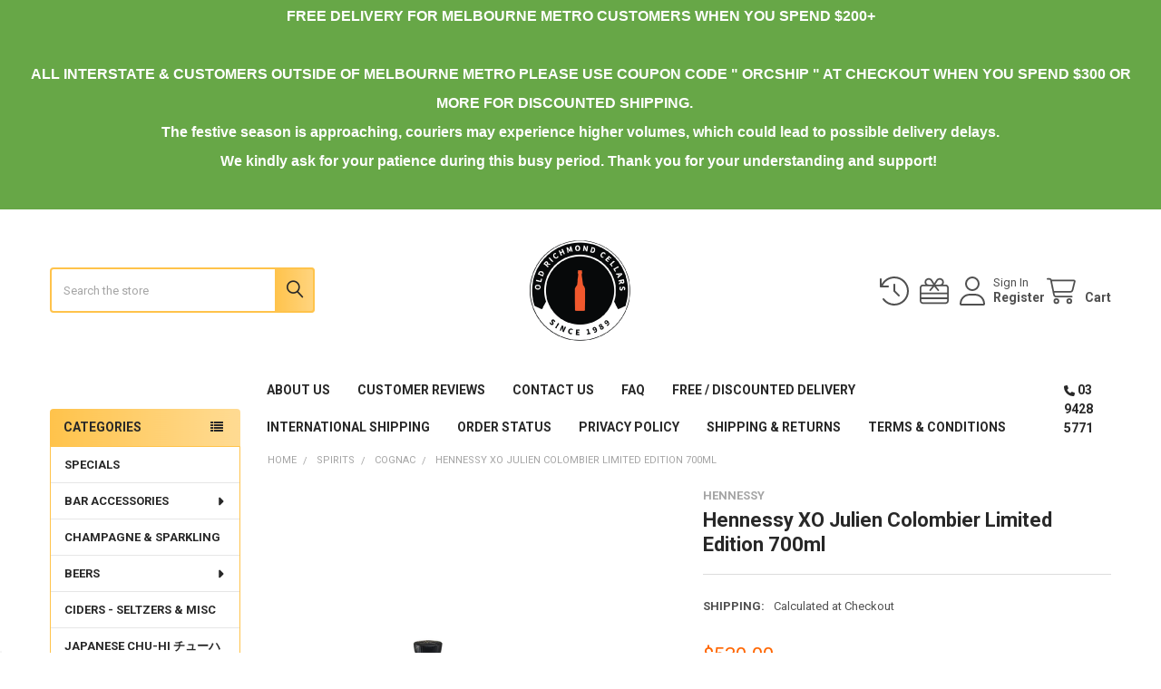

--- FILE ---
content_type: text/html; charset=UTF-8
request_url: https://www.oldrichmondcellars.com/spirits/cognac/hennessy-xo-julien-colombier-limited-edition-700ml/
body_size: 28621
content:

        <!DOCTYPE html>
<html class="no-js" lang="en">
        <head>
        <title>Hennessy XO Julien Colombier Limited Edition 700ml</title>
        <link rel="dns-prefetch preconnect" href="https://cdn11.bigcommerce.com/s-55de4" crossorigin><link rel="dns-prefetch preconnect" href="https://fonts.googleapis.com/" crossorigin><link rel="dns-prefetch preconnect" href="https://fonts.gstatic.com/" crossorigin>
        <meta property="product:price:amount" content="530" /><meta property="product:price:currency" content="AUD" /><meta property="og:url" content="https://www.oldrichmondcellars.com/spirits/cognac/hennessy-xo-julien-colombier-limited-edition-700ml/" /><meta property="og:site_name" content="Old Richmond Cellars" /><meta name="keywords" content="Hennessy XO Julien Colombier Limited Edition 700ml"><meta name="description" content="Hennessy XO Julien Colombier Limited Edition 700ml"><link rel='canonical' href='https://www.oldrichmondcellars.com/spirits/cognac/hennessy-xo-julien-colombier-limited-edition-700ml/' /><meta name='platform' content='bigcommerce.stencil' /><meta property="og:type" content="product" />
<meta property="og:title" content="Hennessy XO Julien Colombier Limited Edition 700ml" />
<meta property="og:description" content="Hennessy XO Julien Colombier Limited Edition 700ml" />
<meta property="og:image" content="https://cdn11.bigcommerce.com/s-55de4/products/2818/images/7613/HENNESSY-COGN__72105.1640852720.500.659.jpg?c=2" />
<meta property="fb:admins" content="596760155" />
<meta property="pinterest:richpins" content="disabled" />
        
         

        <link href="https://cdn11.bigcommerce.com/s-55de4/product_images/favicon.jpg" rel="shortcut icon">
        <meta name="viewport" content="width=device-width, initial-scale=1">

        <script>
            document.documentElement.className = document.documentElement.className.replace('no-js', 'js');
        </script>

        <script>
    function browserSupportsAllFeatures() {
        return window.Promise
            && window.fetch
            && window.URL
            && window.URLSearchParams
            && window.WeakMap
            // object-fit support
            && ('objectFit' in document.documentElement.style);
    }

    function loadScript(src) {
        var js = document.createElement('script');
        js.src = src;
        js.onerror = function () {
            console.error('Failed to load polyfill script ' + src);
        };
        document.head.appendChild(js);
    }

    if (!browserSupportsAllFeatures()) {
        loadScript('https://cdn11.bigcommerce.com/s-55de4/stencil/4e721030-ae64-013d-6187-566a4a7ebcce/e/d03a7510-7fb6-0138-9d9d-0242ac110011/dist/theme-bundle.polyfills.js');
    }
</script>
        <script>window.consentManagerTranslations = `{"locale":"en","locales":{"consent_manager.data_collection_warning":"en","consent_manager.accept_all_cookies":"en","consent_manager.gdpr_settings":"en","consent_manager.data_collection_preferences":"en","consent_manager.manage_data_collection_preferences":"en","consent_manager.use_data_by_cookies":"en","consent_manager.data_categories_table":"en","consent_manager.allow":"en","consent_manager.accept":"en","consent_manager.deny":"en","consent_manager.dismiss":"en","consent_manager.reject_all":"en","consent_manager.category":"en","consent_manager.purpose":"en","consent_manager.functional_category":"en","consent_manager.functional_purpose":"en","consent_manager.analytics_category":"en","consent_manager.analytics_purpose":"en","consent_manager.targeting_category":"en","consent_manager.advertising_category":"en","consent_manager.advertising_purpose":"en","consent_manager.essential_category":"en","consent_manager.esential_purpose":"en","consent_manager.yes":"en","consent_manager.no":"en","consent_manager.not_available":"en","consent_manager.cancel":"en","consent_manager.save":"en","consent_manager.back_to_preferences":"en","consent_manager.close_without_changes":"en","consent_manager.unsaved_changes":"en","consent_manager.by_using":"en","consent_manager.agree_on_data_collection":"en","consent_manager.change_preferences":"en","consent_manager.cancel_dialog_title":"en","consent_manager.privacy_policy":"en","consent_manager.allow_category_tracking":"en","consent_manager.disallow_category_tracking":"en"},"translations":{"consent_manager.data_collection_warning":"We use cookies (and other similar technologies) to collect data to improve your shopping experience.","consent_manager.accept_all_cookies":"Accept All Cookies","consent_manager.gdpr_settings":"Settings","consent_manager.data_collection_preferences":"Website Data Collection Preferences","consent_manager.manage_data_collection_preferences":"Manage Website Data Collection Preferences","consent_manager.use_data_by_cookies":" uses data collected by cookies and JavaScript libraries to improve your shopping experience.","consent_manager.data_categories_table":"The table below outlines how we use this data by category. To opt out of a category of data collection, select 'No' and save your preferences.","consent_manager.allow":"Allow","consent_manager.accept":"Accept","consent_manager.deny":"Deny","consent_manager.dismiss":"Dismiss","consent_manager.reject_all":"Reject all","consent_manager.category":"Category","consent_manager.purpose":"Purpose","consent_manager.functional_category":"Functional","consent_manager.functional_purpose":"Enables enhanced functionality, such as videos and live chat. If you do not allow these, then some or all of these functions may not work properly.","consent_manager.analytics_category":"Analytics","consent_manager.analytics_purpose":"Provide statistical information on site usage, e.g., web analytics so we can improve this website over time.","consent_manager.targeting_category":"Targeting","consent_manager.advertising_category":"Advertising","consent_manager.advertising_purpose":"Used to create profiles or personalize content to enhance your shopping experience.","consent_manager.essential_category":"Essential","consent_manager.esential_purpose":"Essential for the site and any requested services to work, but do not perform any additional or secondary function.","consent_manager.yes":"Yes","consent_manager.no":"No","consent_manager.not_available":"N/A","consent_manager.cancel":"Cancel","consent_manager.save":"Save","consent_manager.back_to_preferences":"Back to Preferences","consent_manager.close_without_changes":"You have unsaved changes to your data collection preferences. Are you sure you want to close without saving?","consent_manager.unsaved_changes":"You have unsaved changes","consent_manager.by_using":"By using our website, you're agreeing to our","consent_manager.agree_on_data_collection":"By using our website, you're agreeing to the collection of data as described in our ","consent_manager.change_preferences":"You can change your preferences at any time","consent_manager.cancel_dialog_title":"Are you sure you want to cancel?","consent_manager.privacy_policy":"Privacy Policy","consent_manager.allow_category_tracking":"Allow [CATEGORY_NAME] tracking","consent_manager.disallow_category_tracking":"Disallow [CATEGORY_NAME] tracking"}}`;</script>
        
        <script>
            window.lazySizesConfig = window.lazySizesConfig || {};
            window.lazySizesConfig.loadMode = 1;
        </script>
        <script async src="https://cdn11.bigcommerce.com/s-55de4/stencil/4e721030-ae64-013d-6187-566a4a7ebcce/e/d03a7510-7fb6-0138-9d9d-0242ac110011/dist/theme-bundle.head_async.js"></script>

            <link href="https://fonts.googleapis.com/css?family=Roboto:700,400,500&display=block" rel="stylesheet">
            <script async src="https://cdn11.bigcommerce.com/s-55de4/stencil/4e721030-ae64-013d-6187-566a4a7ebcce/e/d03a7510-7fb6-0138-9d9d-0242ac110011/dist/theme-bundle.font.js"></script>
            <link data-stencil-stylesheet href="https://cdn11.bigcommerce.com/s-55de4/stencil/4e721030-ae64-013d-6187-566a4a7ebcce/e/d03a7510-7fb6-0138-9d9d-0242ac110011/css/theme-8c42b130-d87e-013e-a88c-12df8f8cb346.css" rel="stylesheet">
            <!-- Start Tracking Code for analytics_googleanalytics -->

<script type="text/javascript">

  var _gaq = _gaq || [];
  _gaq.push(['_setAccount', 'UA-24579645-1']);
  _gaq.push(['_trackPageview']);

  (function() {
    var ga = document.createElement('script'); ga.type = 'text/javascript'; ga.async = true;
    ga.src = ('https:' == document.location.protocol ? 'https://ssl' : 'http://www') + '.google-analytics.com/ga.js';
    var s = document.getElementsByTagName('script')[0]; s.parentNode.insertBefore(ga, s);
  })();

</script>


<!-- End Tracking Code for analytics_googleanalytics -->

<!-- Start Tracking Code for analytics_visualwebsiteoptimizer -->


<meta name="p:domain_verify" content="a5bc7f2b6e06dd0d516f74042c3ff9a5"/>

<!-- End Tracking Code for analytics_visualwebsiteoptimizer -->


<script type="text/javascript" src="https://checkout-sdk.bigcommerce.com/v1/loader.js" defer ></script>
<script src="https://www.google.com/recaptcha/api.js" async defer></script>
<script type="text/javascript">
var BCData = {"product_attributes":{"sku":null,"upc":null,"mpn":null,"gtin":null,"weight":null,"base":true,"image":null,"price":{"with_tax":{"formatted":"$530.00","value":530,"currency":"AUD"},"tax_label":"GST"},"out_of_stock_behavior":"label_option","out_of_stock_message":"OUT OF STOCK","available_modifier_values":[],"in_stock_attributes":[],"stock":null,"instock":false,"stock_message":null,"purchasable":true,"purchasing_message":"The selected product combination is currently unavailable.","call_for_price_message":null}};
</script>

<script async src="//static.zotabox.com/2/5/25291a0af36e0deea0f47c4bf85e5c99/widgets.js"></script>

<script nonce="">
(function () {
    var xmlHttp = new XMLHttpRequest();

    xmlHttp.open('POST', 'https://bes.gcp.data.bigcommerce.com/nobot');
    xmlHttp.setRequestHeader('Content-Type', 'application/json');
    xmlHttp.send('{"store_id":"143086","timezone_offset":"11.0","timestamp":"2026-01-26T08:44:01.71310500Z","visit_id":"077f0fb8-0026-47e4-8586-12cd3d014cc8","channel_id":1}');
})();
</script>

        

        <!-- snippet location htmlhead -->

                    <link href="https://cdn11.bigcommerce.com/s-55de4/images/stencil/608x608/products/2818/7611/HENNESSY-COGNAC-XO-EDITION-LIMITEE-JULIEN-COLOMBIER-101531-2__95168.1640840416.png?c=2" rel="preload" as="image">

    </head>
    <body class="csscolumns papaSupermarket-layout--left-sidebar 
        papaSupermarket-style--
        papaSupermarket-pageType--product 
        papaSupermarket-page--pages-product 
        emthemesModez-productUniform
        
        papaSupermarket--showAllCategoriesMenu
        papaSupermarket--showSubcategoriesMenu
        
        
        
        
        
        " id="topOfPage">

        <!-- Facebook SDK -->
        <div id="fb-root"></div>
        <script async defer crossorigin="anonymous" src="https://connect.facebook.net/en_US/sdk.js#xfbml=1&version=v7.0&appId=378187145615477&autoLogAppEvents=1" nonce="VinhY3Lb"></script>

        <!-- snippet location header -->
        <svg data-src="https://cdn11.bigcommerce.com/s-55de4/stencil/4e721030-ae64-013d-6187-566a4a7ebcce/e/d03a7510-7fb6-0138-9d9d-0242ac110011/img/icon-sprite.svg" class="icons-svg-sprite"></svg>

        <header class="header" role="banner" >
    <a href="#" class="mobileMenu-toggle" data-mobile-menu-toggle="menu">
        <span class="mobileMenu-toggleIcon">Toggle menu</span>
    </a>


    <div class="emthemesModez-header-userSection emthemesModez-header-userSection--logo-center">
        <div class="container">
                <div class="header-logo header-logo--center">
                    <a href="https://www.oldrichmondcellars.com/" data-instantload='{"page":"home"}'>
            <img class="header-logo-image-unknown-size" src="https://cdn11.bigcommerce.com/s-55de4/images/stencil/original/xero-email-logo_1588994434__62251.original.png" alt="OLD RICHMOND CELLARS" title="OLD RICHMOND CELLARS">
</a>
                </div>

            <nav class="navUser">
    
    <ul class="navUser-section navUser-section--alt">
        <li class="navUser-item navUser-item--recentlyViewed">
            <a class="navUser-action navUser-action--recentlyViewed" href="#recently-viewed" data-dropdown="recently-viewed-dropdown" data-options="align:right" title="Recently Viewed" style="display:none">
                <i class="icon"><svg><use href="#icon-recent-list" /></svg></i>
                <span class="navUser-item-recentlyViewedLabel"><span class='firstword'>Recently </span>Viewed</span>
            </a>
            <div class="dropdown-menu" id="recently-viewed-dropdown" data-dropdown-content aria-hidden="true"></div>
        </li>

            <li class="navUser-item">
                <a class="navUser-action navUser-action--giftCert" href="/giftcertificates.php" title="Gift Certificates">
                    <i class="icon"><svg><use href="#icon-gift" /></svg></i>
                    <span class="navUser-item-giftCertLabel"><span class='firstword'>Gift </span>Certificates</span>
                </a>
            </li>

        

            <li class="navUser-item navUser-item--account">
                <i class="icon"><svg><use href="#icon-user" /></svg></i>
                <span class="navUser-actions">
                        <span class="navUser-subtitle">
                            <a class="navUser-action" href="/login.php">
                                <span class="navUser-item-loginLabel">Sign In</span>
                            </a>
                        </span>
                            <a class="navUser-action" href="/login.php?action=create_account">Register</a>
                </span>
            </li>

        <li class="navUser-item navUser-item--cart">
            <a
                class="navUser-action navUser-action--cart"
                data-cart-preview
                data-dropdown="cart-preview-dropdown"
                data-options="align:right"
                href="/cart.php"
                title="Cart">
                <i class="icon"><svg><use href="#icon-cart" /></svg></i>
                <span class="_rows">
                    <span class="countPill cart-quantity"></span>
                    <span class="navUser-item-cartLabel">Cart</span>
                </span>
            </a>

            <div class="dropdown-menu" id="cart-preview-dropdown" data-dropdown-content aria-hidden="true"></div>
        </li>
    </ul>
</nav>

            <div class="emthemesModez-quickSearch" data-prevent-quick-search-close>
    <!-- snippet location forms_search -->
    <form class="form" action="/search.php">
        <fieldset class="form-fieldset">
            <div class="form-field">
                <label class="is-srOnly" for="search_query">Search</label>
                <div class="form-prefixPostfix wrap">
                    <input class="form-input" data-search-quick name="search_query" id="search_query" data-error-message="Search field cannot be empty." placeholder="Search the store" autocomplete="off">
                    <input type="submit" class="button button--primary form-prefixPostfix-button--postfix" value="Search" />
                </div>
            </div>
        </fieldset>
    </form>
</div>        </div>
    </div>

    <div class="navPages-container" id="menu" data-menu>
        <div class="container">
            <nav class="navPages">

        <div class="emthemesModez-navPages-verticalCategories-container">
            <a class="navPages-action has-subMenu" role="none">Categories</a>
            <div class="emthemesModez-verticalCategories is-open " id="emthemesModez-verticalCategories" data-emthemesmodez-fix-height="emthemesModez-section1-container">
                <ul class="navPages-list navPages-list--categories">

                            <li class="navPages-item">
                                <a class="navPages-action" href="https://www.oldrichmondcellars.com/categories/spring-clearance.html" data-instantload >SPECIALS</a>
                            </li>
                            <li class="navPages-item">
                                <a class="navPages-action has-subMenu " href="https://www.oldrichmondcellars.com/categories/products/bar-accessories.html"
    data-instantload
    
    data-collapsible="navPages-88"
    data-collapsible-disabled-breakpoint="medium"
    data-collapsible-disabled-state="open"
    data-collapsible-enabled-state="closed">
    BAR ACCESSORIES <i class="icon navPages-action-moreIcon" aria-hidden="true"><svg><use href="#icon-caret-down" /></svg></i>
</a>
<div class="navPage-subMenu
    " id="navPages-88" aria-hidden="true" tabindex="-1">
    <ul class="navPage-subMenu-list">
        <li class="navPage-subMenu-item">
            <a class="navPage-subMenu-action navPages-action" href="https://www.oldrichmondcellars.com/categories/products/bar-accessories.html" data-instantload>All BAR ACCESSORIES</a>
        </li>
            <li class="navPage-subMenu-item">
                    <a class="navPage-subMenu-action navPages-action" href="https://www.oldrichmondcellars.com/categories/bar-accessories/liquor-merchandis.html" data-instantload >Liquor Merchandis</a>
            </li>
            <li class="navPage-subMenu-item">
                    <a class="navPage-subMenu-action navPages-action" href="https://www.oldrichmondcellars.com/categories/products/bar-accessories/openers-pourers.html" data-instantload >Openers &amp; Pourers</a>
            </li>
    </ul>
</div>
                            </li>
                            <li class="navPages-item">
                                <a class="navPages-action" href="https://www.oldrichmondcellars.com/categories/champange-sparkling.html" data-instantload >CHAMPAGNE &amp; SPARKLING</a>
                            </li>
                            <li class="navPages-item">
                                <a class="navPages-action has-subMenu " href="https://www.oldrichmondcellars.com/categories/Beers/"
    data-instantload
    
    data-collapsible="navPages-34"
    data-collapsible-disabled-breakpoint="medium"
    data-collapsible-disabled-state="open"
    data-collapsible-enabled-state="closed">
    BEERS <i class="icon navPages-action-moreIcon" aria-hidden="true"><svg><use href="#icon-caret-down" /></svg></i>
</a>
<div class="navPage-subMenu
    " id="navPages-34" aria-hidden="true" tabindex="-1">
    <ul class="navPage-subMenu-list">
        <li class="navPage-subMenu-item">
            <a class="navPage-subMenu-action navPages-action" href="https://www.oldrichmondcellars.com/categories/Beers/" data-instantload>All BEERS</a>
        </li>
            <li class="navPage-subMenu-item">
                    <a class="navPage-subMenu-action navPages-action" href="https://www.oldrichmondcellars.com/australian-craft-beers/" data-instantload >LOCAL BEERS</a>
            </li>
            <li class="navPage-subMenu-item">
                    <a class="navPage-subMenu-action navPages-action" href="https://www.oldrichmondcellars.com/categories/beers/local-packs.html" data-instantload >LOCAL PACKS</a>
            </li>
            <li class="navPage-subMenu-item">
                    <a class="navPage-subMenu-action navPages-action" href="https://www.oldrichmondcellars.com/imported-beers/" data-instantload >IMPORTED BEERS</a>
            </li>
            <li class="navPage-subMenu-item">
                    <a class="navPage-subMenu-action navPages-action" href="https://www.oldrichmondcellars.com/categories/beers/imported-beers/imported-packs.html" data-instantload >IMPORTED PACKS</a>
            </li>
    </ul>
</div>
                            </li>
                            <li class="navPages-item">
                                <a class="navPages-action" href="https://www.oldrichmondcellars.com/categories/ciders-seltzers-misc.html" data-instantload >CIDERS - SELTZERS &amp; MISC</a>
                            </li>
                            <li class="navPages-item">
                                <a class="navPages-action" href="https://www.oldrichmondcellars.com/categories/japanese-chu-hi.html" data-instantload >JAPANESE CHU-HI チューハイ</a>
                            </li>
                            <li class="navPages-item">
                                <a class="navPages-action" href="https://www.oldrichmondcellars.com/categories/miniatures.html" data-instantload >MINIATURES</a>
                            </li>
                            <li class="navPages-item">
                                <a class="navPages-action" href="https://www.oldrichmondcellars.com/categories/products/non-alcoholic-beverages.html" data-instantload >MIXERS</a>
                            </li>
                            <li class="navPages-item">
                                <a class="navPages-action" href="https://www.oldrichmondcellars.com/categories/rtd-ready-to-drink-2.html" data-instantload >RTD ( READY TO DRINK )</a>
                            </li>
                            <li class="navPages-item">
                                <a class="navPages-action" href="https://www.oldrichmondcellars.com/categories/snacks.html" data-instantload >SNACKS</a>
                            </li>
                            <li class="navPages-item">
                                <a class="navPages-action has-subMenu " href="https://www.oldrichmondcellars.com/categories/Spirits/"
    data-instantload
    
    data-collapsible="navPages-10"
    data-collapsible-disabled-breakpoint="medium"
    data-collapsible-disabled-state="open"
    data-collapsible-enabled-state="closed">
    SPIRITS <i class="icon navPages-action-moreIcon" aria-hidden="true"><svg><use href="#icon-caret-down" /></svg></i>
</a>
<div class="navPage-subMenu
    " id="navPages-10" aria-hidden="true" tabindex="-1">
    <ul class="navPage-subMenu-list">
        <li class="navPage-subMenu-item">
            <a class="navPage-subMenu-action navPages-action" href="https://www.oldrichmondcellars.com/categories/Spirits/" data-instantload>All SPIRITS</a>
        </li>
            <li class="navPage-subMenu-item">
                    <a class="navPage-subMenu-action navPages-action" href="https://www.oldrichmondcellars.com/armagnac/" data-instantload >Armagnac</a>
            </li>
            <li class="navPage-subMenu-item">
                    <a class="navPage-subMenu-action navPages-action" href="https://www.oldrichmondcellars.com/categories/spirits/pisco.html" data-instantload >Pisco</a>
            </li>
            <li class="navPage-subMenu-item">
                    <a class="navPage-subMenu-action navPages-action" href="https://www.oldrichmondcellars.com/categories/products/spirits/brandy.html" data-instantload >Brandy</a>
            </li>
            <li class="navPage-subMenu-item">
                    <a class="navPage-subMenu-action navPages-action" href="https://www.oldrichmondcellars.com/bourbon/" data-instantload >Bourbon</a>
            </li>
            <li class="navPage-subMenu-item">
                    <a class="navPage-subMenu-action navPages-action" href="https://www.oldrichmondcellars.com/categories/spirits/cachaca.html" data-instantload >Cachaca</a>
            </li>
            <li class="navPage-subMenu-item">
                    <a class="navPage-subMenu-action navPages-action" href="https://www.oldrichmondcellars.com/cognac/" data-instantload >Cognac</a>
            </li>
            <li class="navPage-subMenu-item">
                    <a class="navPage-subMenu-action navPages-action" href="https://www.oldrichmondcellars.com/categories/spirits/chinese-spirits.html" data-instantload >Chinese Spirits</a>
            </li>
            <li class="navPage-subMenu-item">
                    <a class="navPage-subMenu-action navPages-action" href="https://www.oldrichmondcellars.com/gin/" data-instantload >Gin</a>
            </li>
            <li class="navPage-subMenu-item">
                    <a
                        class="navPage-subMenu-action navPages-action has-subMenu"
                        href="https://www.oldrichmondcellars.com/japanese-spirits/"
                        data-instantload
                        
                        data-collapsible="navPages-46"
                        data-collapsible-disabled-breakpoint="medium"
                        data-collapsible-disabled-state="open"
                        data-collapsible-enabled-state="closed">
                        Japanese Spirits <i class="icon navPages-action-moreIcon" aria-hidden="true"><svg><use href="#icon-caret-down" /></svg></i>
                    </a>
                    <ul class="navPage-childList" id="navPages-46">
                        <li class="navPage-childList-item">
                            <a class="navPage-childList-action navPages-action" href="https://www.oldrichmondcellars.com/japanese-spirits/" data-instantload>All Japanese Spirits</a>
                        </li>
                        <li class="navPage-childList-item">
                                <a class="navPage-childList-action navPages-action" data-instantload href="https://www.oldrichmondcellars.com/categories/spirits/japanese-spirits/gin.html" >Gin</a>
                        </li>
                        <li class="navPage-childList-item">
                                <a class="navPage-childList-action navPages-action" data-instantload href="https://www.oldrichmondcellars.com/categories/spirits/japanese-spirits/japanese-whisky.html" >Japanese Whisky</a>
                        </li>
                        <li class="navPage-childList-item">
                                <a class="navPage-childList-action navPages-action" data-instantload href="https://www.oldrichmondcellars.com/categories/spirits/japanese-spirits/misc.html" >Plum Wine &amp; Yuzu</a>
                        </li>
                        <li class="navPage-childList-item">
                                <a class="navPage-childList-action navPages-action" data-instantload href="https://www.oldrichmondcellars.com/categories/spirits/japanese-spirits/sake.html" >Sake</a>
                        </li>
                        <li class="navPage-childList-item">
                                <a class="navPage-childList-action navPages-action" data-instantload href="https://www.oldrichmondcellars.com/categories/spirits/japanese-spirits/shiroi-liqueur.html" >Shiroi Liqueur</a>
                        </li>
                        <li class="navPage-childList-item">
                                <a class="navPage-childList-action navPages-action" data-instantload href="https://www.oldrichmondcellars.com/categories/spirits/japanese-spirits/shochu.html" >Shochu</a>
                        </li>
                    </ul>
            </li>
            <li class="navPage-subMenu-item">
                    <a
                        class="navPage-subMenu-action navPages-action has-subMenu"
                        href="https://www.oldrichmondcellars.com/korean-spirits/"
                        data-instantload
                        
                        data-collapsible="navPages-47"
                        data-collapsible-disabled-breakpoint="medium"
                        data-collapsible-disabled-state="open"
                        data-collapsible-enabled-state="closed">
                        Korean Spirits <i class="icon navPages-action-moreIcon" aria-hidden="true"><svg><use href="#icon-caret-down" /></svg></i>
                    </a>
                    <ul class="navPage-childList" id="navPages-47">
                        <li class="navPage-childList-item">
                            <a class="navPage-childList-action navPages-action" href="https://www.oldrichmondcellars.com/korean-spirits/" data-instantload>All Korean Spirits</a>
                        </li>
                        <li class="navPage-childList-item">
                                <a class="navPage-childList-action navPages-action" data-instantload href="https://www.oldrichmondcellars.com/categories/spirits/korean-spirits/misc.html" >Misc</a>
                        </li>
                        <li class="navPage-childList-item">
                                <a class="navPage-childList-action navPages-action" data-instantload href="https://www.oldrichmondcellars.com/categories/spirits/korean-spirits/soju.html" >Soju</a>
                        </li>
                    </ul>
            </li>
            <li class="navPage-subMenu-item">
                    <a class="navPage-subMenu-action navPages-action" href="https://www.oldrichmondcellars.com/liqueur/" data-instantload >Liqueur</a>
            </li>
            <li class="navPage-subMenu-item">
                    <a class="navPage-subMenu-action navPages-action" href="https://www.oldrichmondcellars.com/categories/spirits/mezcal.html" data-instantload >Mezcal</a>
            </li>
            <li class="navPage-subMenu-item">
                    <a class="navPage-subMenu-action navPages-action" href="https://www.oldrichmondcellars.com/categories/spirits/misc.html" data-instantload >Misc</a>
            </li>
            <li class="navPage-subMenu-item">
                    <a class="navPage-subMenu-action navPages-action" href="https://www.oldrichmondcellars.com/categories/spirits/ouzo.html" data-instantload >Ouzo</a>
            </li>
            <li class="navPage-subMenu-item">
                    <a class="navPage-subMenu-action navPages-action" href="https://www.oldrichmondcellars.com/categories/spirits/raki.html" data-instantload >Raki</a>
            </li>
            <li class="navPage-subMenu-item">
                    <a class="navPage-subMenu-action navPages-action" href="https://www.oldrichmondcellars.com/rum/" data-instantload >Rum</a>
            </li>
            <li class="navPage-subMenu-item">
                    <a class="navPage-subMenu-action navPages-action" href="https://www.oldrichmondcellars.com/tequila/" data-instantload >Tequila</a>
            </li>
            <li class="navPage-subMenu-item">
                    <a class="navPage-subMenu-action navPages-action" href="https://www.oldrichmondcellars.com/categories/thai-spirits.html" data-instantload >Thai Spirits</a>
            </li>
            <li class="navPage-subMenu-item">
                    <a class="navPage-subMenu-action navPages-action" href="https://www.oldrichmondcellars.com/categories/spirits/whisky.html" data-instantload >Whisky</a>
            </li>
            <li class="navPage-subMenu-item">
                    <a class="navPage-subMenu-action navPages-action" href="https://www.oldrichmondcellars.com/categories/spirits/vermouth.html" data-instantload >Vermouth</a>
            </li>
            <li class="navPage-subMenu-item">
                    <a class="navPage-subMenu-action navPages-action" href="https://www.oldrichmondcellars.com/vodka/" data-instantload >Vodka</a>
            </li>
    </ul>
</div>
                            </li>
                            <li class="navPages-item">
                                <a class="navPages-action" href="https://www.oldrichmondcellars.com/categories/spirits-150ml-375ml-flask.html" data-instantload >SPIRITS 150ml - 375ml FLASK</a>
                            </li>
                            <li class="navPages-item">
                                <a class="navPages-action has-subMenu " href="https://www.oldrichmondcellars.com/categories/wines.html"
    data-instantload
    
    data-collapsible="navPages-94"
    data-collapsible-disabled-breakpoint="medium"
    data-collapsible-disabled-state="open"
    data-collapsible-enabled-state="closed">
    WINES <i class="icon navPages-action-moreIcon" aria-hidden="true"><svg><use href="#icon-caret-down" /></svg></i>
</a>
<div class="navPage-subMenu
    " id="navPages-94" aria-hidden="true" tabindex="-1">
    <ul class="navPage-subMenu-list">
        <li class="navPage-subMenu-item">
            <a class="navPage-subMenu-action navPages-action" href="https://www.oldrichmondcellars.com/categories/wines.html" data-instantload>All WINES</a>
        </li>
            <li class="navPage-subMenu-item">
                    <a class="navPage-subMenu-action navPages-action" href="https://www.oldrichmondcellars.com/categories/wines/french-wine.html" data-instantload >French  Wine</a>
            </li>
            <li class="navPage-subMenu-item">
                    <a
                        class="navPage-subMenu-action navPages-action has-subMenu"
                        href="https://www.oldrichmondcellars.com/categories/Red-Wines/"
                        data-instantload
                        
                        data-collapsible="navPages-21"
                        data-collapsible-disabled-breakpoint="medium"
                        data-collapsible-disabled-state="open"
                        data-collapsible-enabled-state="closed">
                        Red Wines <i class="icon navPages-action-moreIcon" aria-hidden="true"><svg><use href="#icon-caret-down" /></svg></i>
                    </a>
                    <ul class="navPage-childList" id="navPages-21">
                        <li class="navPage-childList-item">
                            <a class="navPage-childList-action navPages-action" href="https://www.oldrichmondcellars.com/categories/Red-Wines/" data-instantload>All Red Wines</a>
                        </li>
                        <li class="navPage-childList-item">
                                <a class="navPage-childList-action navPages-action" data-instantload href="https://www.oldrichmondcellars.com/categories/wines/red-wines/bordeaux.html" >Bordeaux</a>
                        </li>
                        <li class="navPage-childList-item">
                                <a class="navPage-childList-action navPages-action" data-instantload href="https://www.oldrichmondcellars.com/categories/Red-Wines/Cabernet-Sauvignon/" >Cabernet Sauvignon</a>
                        </li>
                        <li class="navPage-childList-item">
                                <a class="navPage-childList-action navPages-action" data-instantload href="https://www.oldrichmondcellars.com/categories/wines/red-wines/rose.html" >Rose</a>
                        </li>
                        <li class="navPage-childList-item">
                                <a class="navPage-childList-action navPages-action" data-instantload href="https://www.oldrichmondcellars.com/categories/wines/red-wines/rouge.html" >Rouge</a>
                        </li>
                        <li class="navPage-childList-item">
                                <a class="navPage-childList-action navPages-action" data-instantload href="https://www.oldrichmondcellars.com/categories/wines/red-wines/sparkling-red.html" >Sparkling Red </a>
                        </li>
                        <li class="navPage-childList-item">
                                <a class="navPage-childList-action navPages-action" data-instantload href="https://www.oldrichmondcellars.com/categories/Red-Wines/Merlot/" >Merlot</a>
                        </li>
                        <li class="navPage-childList-item">
                                <a class="navPage-childList-action navPages-action" data-instantload href="https://www.oldrichmondcellars.com/categories/Red-Wines/Pinot-Noir/" >Pinot Noir</a>
                        </li>
                        <li class="navPage-childList-item">
                                <a class="navPage-childList-action navPages-action" data-instantload href="https://www.oldrichmondcellars.com/categories/Red-Wines/Shiraz/" >Shiraz</a>
                        </li>
                        <li class="navPage-childList-item">
                                <a class="navPage-childList-action navPages-action" data-instantload href="https://www.oldrichmondcellars.com/categories/Red-Wines/Red-Blends/" >Red Blends</a>
                        </li>
                    </ul>
            </li>
            <li class="navPage-subMenu-item">
                    <a
                        class="navPage-subMenu-action navPages-action has-subMenu"
                        href="https://www.oldrichmondcellars.com/categories/White-Wines/"
                        data-instantload
                        
                        data-collapsible="navPages-22"
                        data-collapsible-disabled-breakpoint="medium"
                        data-collapsible-disabled-state="open"
                        data-collapsible-enabled-state="closed">
                        White Wines <i class="icon navPages-action-moreIcon" aria-hidden="true"><svg><use href="#icon-caret-down" /></svg></i>
                    </a>
                    <ul class="navPage-childList" id="navPages-22">
                        <li class="navPage-childList-item">
                            <a class="navPage-childList-action navPages-action" href="https://www.oldrichmondcellars.com/categories/White-Wines/" data-instantload>All White Wines</a>
                        </li>
                        <li class="navPage-childList-item">
                                <a class="navPage-childList-action navPages-action" data-instantload href="https://www.oldrichmondcellars.com/categories/wines/white-wines/assyrtiko.html" >Assyrtiko</a>
                        </li>
                        <li class="navPage-childList-item">
                                <a class="navPage-childList-action navPages-action" data-instantload href="https://www.oldrichmondcellars.com/categories/wines/white-wines/blanc.html" >Blanc</a>
                        </li>
                        <li class="navPage-childList-item">
                                <a class="navPage-childList-action navPages-action" data-instantload href="https://www.oldrichmondcellars.com/categories/wines/white-wines/brut.html" >Brut</a>
                        </li>
                        <li class="navPage-childList-item">
                                <a class="navPage-childList-action navPages-action" data-instantload href="https://www.oldrichmondcellars.com/categories/wines/white-wines/chablis.html" >Chablis</a>
                        </li>
                        <li class="navPage-childList-item">
                                <a class="navPage-childList-action navPages-action" data-instantload href="https://www.oldrichmondcellars.com/categories/White-Wines/Chardonnay/" >Chardonnay</a>
                        </li>
                        <li class="navPage-childList-item">
                                <a class="navPage-childList-action navPages-action" data-instantload href="https://www.oldrichmondcellars.com/categories/wines/white-wines/prosecco.html" >Prosecco</a>
                        </li>
                        <li class="navPage-childList-item">
                                <a class="navPage-childList-action navPages-action" data-instantload href="https://www.oldrichmondcellars.com/categories/wines/white-wines/rose.html" >Rose</a>
                        </li>
                        <li class="navPage-childList-item">
                                <a class="navPage-childList-action navPages-action" data-instantload href="https://www.oldrichmondcellars.com/categories/White-Wines/Pinot-Grigio/" >Pinot Grigio</a>
                        </li>
                        <li class="navPage-childList-item">
                                <a class="navPage-childList-action navPages-action" data-instantload href="https://www.oldrichmondcellars.com/categories/White-Wines/Pinot-Gris/" >Pinot Gris</a>
                        </li>
                        <li class="navPage-childList-item">
                                <a class="navPage-childList-action navPages-action" data-instantload href="https://www.oldrichmondcellars.com/categories/White-Wines/Sauvignon-Blanc/" >Sauvignon Blanc</a>
                        </li>
                        <li class="navPage-childList-item">
                                <a class="navPage-childList-action navPages-action" data-instantload href="https://www.oldrichmondcellars.com/semillon-sauvignon-blanc/" >Semillon Sauvignon Blanc</a>
                        </li>
                        <li class="navPage-childList-item">
                                <a class="navPage-childList-action navPages-action" data-instantload href="https://www.oldrichmondcellars.com/categories/products/white-wines/moscato.html" >Moscato</a>
                        </li>
                        <li class="navPage-childList-item">
                                <a class="navPage-childList-action navPages-action" data-instantload href="https://www.oldrichmondcellars.com/categories/products/white-wines/riesling.html" >Riesling</a>
                        </li>
                    </ul>
            </li>
            <li class="navPage-subMenu-item">
                    <a
                        class="navPage-subMenu-action navPages-action has-subMenu"
                        href="https://www.oldrichmondcellars.com/categories/vintage-collections.html"
                        data-instantload
                        
                        data-collapsible="navPages-77"
                        data-collapsible-disabled-breakpoint="medium"
                        data-collapsible-disabled-state="open"
                        data-collapsible-enabled-state="closed">
                        Vintage Collections <i class="icon navPages-action-moreIcon" aria-hidden="true"><svg><use href="#icon-caret-down" /></svg></i>
                    </a>
                    <ul class="navPage-childList" id="navPages-77">
                        <li class="navPage-childList-item">
                            <a class="navPage-childList-action navPages-action" href="https://www.oldrichmondcellars.com/categories/vintage-collections.html" data-instantload>All Vintage Collections</a>
                        </li>
                        <li class="navPage-childList-item">
                                <a class="navPage-childList-action navPages-action" data-instantload href="https://www.oldrichmondcellars.com/categories/vintage-collections/vintage-champagnes.html" >Vintage Champagnes</a>
                        </li>
                        <li class="navPage-childList-item">
                                <a class="navPage-childList-action navPages-action" data-instantload href="https://www.oldrichmondcellars.com/categories/vintage-collections/vintage-wines.html" >Vintage Wines</a>
                        </li>
                    </ul>
            </li>
    </ul>
</div>
                            </li>
                    
                </ul>
            </div>
        </div>
    
    
        <ul class="navPages-list">
                <li class="navPages-item">
                    <a class="navPages-action" data-instantload href="https://www.oldrichmondcellars.com/about-us/">About Us</a>
                </li>
                <li class="navPages-item">
                    <a class="navPages-action" data-instantload href="https://www.oldrichmondcellars.com/pages/customer-reviews.html">Customer Reviews</a>
                </li>
                <li class="navPages-item">
                    <a class="navPages-action" data-instantload href="https://www.oldrichmondcellars.com/pages/contact-us.html">Contact Us</a>
                </li>
                <li class="navPages-item">
                    <a class="navPages-action" data-instantload href="https://www.oldrichmondcellars.com/pages/help/faq.html">FAQ</a>
                </li>
                <li class="navPages-item">
                    <a class="navPages-action" data-instantload href="https://www.oldrichmondcellars.com/pages/free-discounted-delivery.html">Free / Discounted delivery</a>
                </li>
                <li class="navPages-item">
                    <a class="navPages-action" data-instantload href="https://www.oldrichmondcellars.com/pages/international-shipping.html">International Shipping</a>
                </li>
                <li class="navPages-item">
                    <a class="navPages-action" data-instantload href="https://www.oldrichmondcellars.com/pages/help/order-status.html">Order Status</a>
                </li>
                <li class="navPages-item">
                    <a class="navPages-action" data-instantload href="https://www.oldrichmondcellars.com/pages/Privacy-Policy.html">Privacy Policy</a>
                </li>
                <li class="navPages-item">
                    <a class="navPages-action" data-instantload href="https://www.oldrichmondcellars.com/pages/help/shipping-returns.html">Shipping &amp; Returns</a>
                </li>
                <li class="navPages-item">
                    <a class="navPages-action" data-instantload href="https://www.oldrichmondcellars.com/pages/about-us/terms-conditions.html">Terms &amp; Conditions</a>
                </li>
        </ul>
    <ul class="navPages-list navPages-list--user _showTopHeader">
            <li class="navPages-item">
                <a class="navPages-action" href="/giftcertificates.php">Gift Certificates</a>
            </li>
            <li class="navPages-item">
                <a class="navPages-action" href="/login.php">Sign In</a>
                    <a class="navPages-action" href="/login.php?action=create_account">Register</a>
            </li>

        <li class="navPages-item navPages-item--phone">
            <a class="navPages-action" href="tel:03 9428 5771">
                <i class="icon"><svg><use href="#icon-phone-solid" /></svg></i>
                <span>03 9428 5771</span>
            </a>
        </li>
    </ul>

</nav>
        </div>
    </div>

    <div data-content-region="header_navigation_bottom--global"><div data-layout-id="56b444d7-a1b0-4e40-a642-b117444f4112">       <div data-sub-layout-container="1814c850-ad8c-4565-936a-3d825d2193a2" data-layout-name="Layout">
    <style data-container-styling="1814c850-ad8c-4565-936a-3d825d2193a2">
        [data-sub-layout-container="1814c850-ad8c-4565-936a-3d825d2193a2"] {
            box-sizing: border-box;
            display: flex;
            flex-wrap: wrap;
            z-index: 0;
            position: relative;
            height: ;
            padding-top: 0px;
            padding-right: 0px;
            padding-bottom: 0px;
            padding-left: 0px;
            margin-top: 0px;
            margin-right: 0px;
            margin-bottom: 0px;
            margin-left: 0px;
            border-width: 0px;
            border-style: solid;
            border-color: #333333;
        }

        [data-sub-layout-container="1814c850-ad8c-4565-936a-3d825d2193a2"]:after {
            display: block;
            position: absolute;
            top: 0;
            left: 0;
            bottom: 0;
            right: 0;
            background-size: cover;
            z-index: auto;
        }
    </style>

    <div data-sub-layout="6af5a3be-f8fb-4f7c-ae74-8e154cb25e90">
        <style data-column-styling="6af5a3be-f8fb-4f7c-ae74-8e154cb25e90">
            [data-sub-layout="6af5a3be-f8fb-4f7c-ae74-8e154cb25e90"] {
                display: flex;
                flex-direction: column;
                box-sizing: border-box;
                flex-basis: 100%;
                max-width: 100%;
                z-index: 0;
                position: relative;
                height: ;
                padding-top: 0px;
                padding-right: 10.5px;
                padding-bottom: 0px;
                padding-left: 10.5px;
                margin-top: 0px;
                margin-right: 0px;
                margin-bottom: 0px;
                margin-left: 0px;
                border-width: 0px;
                border-style: solid;
                border-color: #333333;
                justify-content: center;
            }
            [data-sub-layout="6af5a3be-f8fb-4f7c-ae74-8e154cb25e90"]:after {
                display: block;
                position: absolute;
                top: 0;
                left: 0;
                bottom: 0;
                right: 0;
                background-size: cover;
                z-index: auto;
            }
            @media only screen and (max-width: 700px) {
                [data-sub-layout="6af5a3be-f8fb-4f7c-ae74-8e154cb25e90"] {
                    flex-basis: 100%;
                    max-width: 100%;
                }
            }
        </style>
    </div>
</div>

</div></div>
</header>

<div class="emthemesModez-quickSearch emthemesModez-quickSearch--mobileOnly" data-prevent-quick-search-close>
    <!-- snippet location forms_search -->
    <form class="form" action="/search.php">
        <fieldset class="form-fieldset">
            <div class="form-field">
                <label class="is-srOnly" for="search_query_mobile">Search</label>
                <div class="form-prefixPostfix wrap">
                    <input class="form-input" data-search-quick name="search_query" id="search_query_mobile" data-error-message="Search field cannot be empty." placeholder="Search the store" autocomplete="off">
                    <input type="submit" class="button button--primary form-prefixPostfix-button--postfix" value="Search" />
                </div>
            </div>
        </fieldset>
    </form>
</div>
<div class="dropdown dropdown--quickSearch" id="quickSearch" aria-hidden="true" tabindex="-1" data-prevent-quick-search-close>
    <div class="container">
        <section class="quickSearchResults" data-bind="html: results"></section>
    </div>
</div>
<div class="emthemesModez-overlay"></div>

<div data-content-region="header_bottom--global"><div data-layout-id="c0d56d04-8b24-4e1a-8d04-11901145969f">       <div data-sub-layout-container="02500bf2-258d-4830-9fa7-a8c7d187e926" data-layout-name="Layout">
    <style data-container-styling="02500bf2-258d-4830-9fa7-a8c7d187e926">
        [data-sub-layout-container="02500bf2-258d-4830-9fa7-a8c7d187e926"] {
            box-sizing: border-box;
            display: flex;
            flex-wrap: wrap;
            z-index: 0;
            position: relative;
            height: ;
            padding-top: 0px;
            padding-right: 0px;
            padding-bottom: 0px;
            padding-left: 0px;
            margin-top: 0px;
            margin-right: 0px;
            margin-bottom: 0px;
            margin-left: 0px;
            border-width: 0px;
            border-style: solid;
            border-color: #333333;
        }

        [data-sub-layout-container="02500bf2-258d-4830-9fa7-a8c7d187e926"]:after {
            display: block;
            position: absolute;
            top: 0;
            left: 0;
            bottom: 0;
            right: 0;
            background-size: cover;
            z-index: auto;
        }
    </style>

    <div data-sub-layout="f0756993-4716-421a-af06-0af0dde921c0">
        <style data-column-styling="f0756993-4716-421a-af06-0af0dde921c0">
            [data-sub-layout="f0756993-4716-421a-af06-0af0dde921c0"] {
                display: flex;
                flex-direction: column;
                box-sizing: border-box;
                flex-basis: 100%;
                max-width: 100%;
                z-index: 0;
                position: relative;
                height: ;
                padding-top: 0px;
                padding-right: 200px;
                padding-bottom: 0px;
                padding-left: 400px;
                margin-top: 0px;
                margin-right: 0px;
                margin-bottom: 0px;
                margin-left: 0px;
                border-width: 0px;
                border-style: solid;
                border-color: #333333;
                justify-content: center;
            }
            [data-sub-layout="f0756993-4716-421a-af06-0af0dde921c0"]:after {
                display: block;
                position: absolute;
                top: 0;
                left: 0;
                bottom: 0;
                right: 0;
                background-size: cover;
                z-index: auto;
            }
            @media only screen and (max-width: 700px) {
                [data-sub-layout="f0756993-4716-421a-af06-0af0dde921c0"] {
                    flex-basis: 100%;
                    max-width: 100%;
                }
            }
        </style>
    </div>
</div>

</div></div>
<div data-content-region="header_bottom"></div>

        <div class="body" data-currency-code="AUD">
     
    <div class="container">
        
        <div class="page">
            <div class="page-sidebar">
                <nav class="navList navList--aside">
    <h2 class="is-srOnly">Sidebar</h2>
    <div data-content-region="home_sidebar_top--global"></div>
    <div data-content-region="home_sidebar_top"></div>

    <div class="sidebarBlock sidebarBlock--verticalCategories sidebarBlock--verticalAllCategories">
    <div class="emthemesModez-navPages-verticalCategories-container">
        <a class="navPages-action has-subMenu" role="none">Categories</a>
        <div class="emthemesModez-verticalCategories emthemesModez-verticalCategories--open" id="emthemesModez-verticalCategories-sidebar">
            <ul class="navPages-list navPages-list--categories">
                        <li class="navPages-item">
                            <a class="navPages-action" href="https://www.oldrichmondcellars.com/categories/spring-clearance.html" data-instantload >SPECIALS</a>
                        </li>
                        <li class="navPages-item">
                            <a class="navPages-action has-subMenu " href="https://www.oldrichmondcellars.com/categories/products/bar-accessories.html"
    data-instantload
    
    data-collapsible="navPages-88-sidebar"
    data-collapsible-disabled-breakpoint="medium"
    data-collapsible-disabled-state="open"
    data-collapsible-enabled-state="closed">
    BAR ACCESSORIES <i class="icon navPages-action-moreIcon" aria-hidden="true"><svg><use href="#icon-caret-down" /></svg></i>
</a>
<div class="navPage-subMenu
    " id="navPages-88-sidebar" aria-hidden="true" tabindex="-1">
    <ul class="navPage-subMenu-list">
        <li class="navPage-subMenu-item">
            <a class="navPage-subMenu-action navPages-action" href="https://www.oldrichmondcellars.com/categories/products/bar-accessories.html" data-instantload>All BAR ACCESSORIES</a>
        </li>
            <li class="navPage-subMenu-item">
                    <a class="navPage-subMenu-action navPages-action" href="https://www.oldrichmondcellars.com/categories/bar-accessories/liquor-merchandis.html" data-instantload >Liquor Merchandis</a>
            </li>
            <li class="navPage-subMenu-item">
                    <a class="navPage-subMenu-action navPages-action" href="https://www.oldrichmondcellars.com/categories/products/bar-accessories/openers-pourers.html" data-instantload >Openers &amp; Pourers</a>
            </li>
    </ul>
</div>
                        </li>
                        <li class="navPages-item">
                            <a class="navPages-action" href="https://www.oldrichmondcellars.com/categories/champange-sparkling.html" data-instantload >CHAMPAGNE &amp; SPARKLING</a>
                        </li>
                        <li class="navPages-item">
                            <a class="navPages-action has-subMenu " href="https://www.oldrichmondcellars.com/categories/Beers/"
    data-instantload
    
    data-collapsible="navPages-34-sidebar"
    data-collapsible-disabled-breakpoint="medium"
    data-collapsible-disabled-state="open"
    data-collapsible-enabled-state="closed">
    BEERS <i class="icon navPages-action-moreIcon" aria-hidden="true"><svg><use href="#icon-caret-down" /></svg></i>
</a>
<div class="navPage-subMenu
    " id="navPages-34-sidebar" aria-hidden="true" tabindex="-1">
    <ul class="navPage-subMenu-list">
        <li class="navPage-subMenu-item">
            <a class="navPage-subMenu-action navPages-action" href="https://www.oldrichmondcellars.com/categories/Beers/" data-instantload>All BEERS</a>
        </li>
            <li class="navPage-subMenu-item">
                    <a class="navPage-subMenu-action navPages-action" href="https://www.oldrichmondcellars.com/australian-craft-beers/" data-instantload >LOCAL BEERS</a>
            </li>
            <li class="navPage-subMenu-item">
                    <a class="navPage-subMenu-action navPages-action" href="https://www.oldrichmondcellars.com/categories/beers/local-packs.html" data-instantload >LOCAL PACKS</a>
            </li>
            <li class="navPage-subMenu-item">
                    <a class="navPage-subMenu-action navPages-action" href="https://www.oldrichmondcellars.com/imported-beers/" data-instantload >IMPORTED BEERS</a>
            </li>
            <li class="navPage-subMenu-item">
                    <a class="navPage-subMenu-action navPages-action" href="https://www.oldrichmondcellars.com/categories/beers/imported-beers/imported-packs.html" data-instantload >IMPORTED PACKS</a>
            </li>
    </ul>
</div>
                        </li>
                        <li class="navPages-item">
                            <a class="navPages-action" href="https://www.oldrichmondcellars.com/categories/ciders-seltzers-misc.html" data-instantload >CIDERS - SELTZERS &amp; MISC</a>
                        </li>
                        <li class="navPages-item">
                            <a class="navPages-action" href="https://www.oldrichmondcellars.com/categories/japanese-chu-hi.html" data-instantload >JAPANESE CHU-HI チューハイ</a>
                        </li>
                        <li class="navPages-item">
                            <a class="navPages-action" href="https://www.oldrichmondcellars.com/categories/miniatures.html" data-instantload >MINIATURES</a>
                        </li>
                        <li class="navPages-item">
                            <a class="navPages-action" href="https://www.oldrichmondcellars.com/categories/products/non-alcoholic-beverages.html" data-instantload >MIXERS</a>
                        </li>
                        <li class="navPages-item">
                            <a class="navPages-action" href="https://www.oldrichmondcellars.com/categories/rtd-ready-to-drink-2.html" data-instantload >RTD ( READY TO DRINK )</a>
                        </li>
                        <li class="navPages-item">
                            <a class="navPages-action" href="https://www.oldrichmondcellars.com/categories/snacks.html" data-instantload >SNACKS</a>
                        </li>
                        <li class="navPages-item">
                            <a class="navPages-action has-subMenu " href="https://www.oldrichmondcellars.com/categories/Spirits/"
    data-instantload
    
    data-collapsible="navPages-10-sidebar"
    data-collapsible-disabled-breakpoint="medium"
    data-collapsible-disabled-state="open"
    data-collapsible-enabled-state="closed">
    SPIRITS <i class="icon navPages-action-moreIcon" aria-hidden="true"><svg><use href="#icon-caret-down" /></svg></i>
</a>
<div class="navPage-subMenu
    " id="navPages-10-sidebar" aria-hidden="true" tabindex="-1">
    <ul class="navPage-subMenu-list">
        <li class="navPage-subMenu-item">
            <a class="navPage-subMenu-action navPages-action" href="https://www.oldrichmondcellars.com/categories/Spirits/" data-instantload>All SPIRITS</a>
        </li>
            <li class="navPage-subMenu-item">
                    <a class="navPage-subMenu-action navPages-action" href="https://www.oldrichmondcellars.com/armagnac/" data-instantload >Armagnac</a>
            </li>
            <li class="navPage-subMenu-item">
                    <a class="navPage-subMenu-action navPages-action" href="https://www.oldrichmondcellars.com/categories/spirits/pisco.html" data-instantload >Pisco</a>
            </li>
            <li class="navPage-subMenu-item">
                    <a class="navPage-subMenu-action navPages-action" href="https://www.oldrichmondcellars.com/categories/products/spirits/brandy.html" data-instantload >Brandy</a>
            </li>
            <li class="navPage-subMenu-item">
                    <a class="navPage-subMenu-action navPages-action" href="https://www.oldrichmondcellars.com/bourbon/" data-instantload >Bourbon</a>
            </li>
            <li class="navPage-subMenu-item">
                    <a class="navPage-subMenu-action navPages-action" href="https://www.oldrichmondcellars.com/categories/spirits/cachaca.html" data-instantload >Cachaca</a>
            </li>
            <li class="navPage-subMenu-item">
                    <a class="navPage-subMenu-action navPages-action" href="https://www.oldrichmondcellars.com/cognac/" data-instantload >Cognac</a>
            </li>
            <li class="navPage-subMenu-item">
                    <a class="navPage-subMenu-action navPages-action" href="https://www.oldrichmondcellars.com/categories/spirits/chinese-spirits.html" data-instantload >Chinese Spirits</a>
            </li>
            <li class="navPage-subMenu-item">
                    <a class="navPage-subMenu-action navPages-action" href="https://www.oldrichmondcellars.com/gin/" data-instantload >Gin</a>
            </li>
            <li class="navPage-subMenu-item">
                    <a
                        class="navPage-subMenu-action navPages-action has-subMenu"
                        href="https://www.oldrichmondcellars.com/japanese-spirits/"
                        data-instantload
                        
                        data-collapsible="navPages-46-sidebar"
                        data-collapsible-disabled-breakpoint="medium"
                        data-collapsible-disabled-state="open"
                        data-collapsible-enabled-state="closed">
                        Japanese Spirits <i class="icon navPages-action-moreIcon" aria-hidden="true"><svg><use href="#icon-caret-down" /></svg></i>
                    </a>
                    <ul class="navPage-childList" id="navPages-46-sidebar">
                        <li class="navPage-childList-item">
                            <a class="navPage-childList-action navPages-action" href="https://www.oldrichmondcellars.com/japanese-spirits/" data-instantload>All Japanese Spirits</a>
                        </li>
                        <li class="navPage-childList-item">
                                <a class="navPage-childList-action navPages-action" data-instantload href="https://www.oldrichmondcellars.com/categories/spirits/japanese-spirits/gin.html" >Gin</a>
                        </li>
                        <li class="navPage-childList-item">
                                <a class="navPage-childList-action navPages-action" data-instantload href="https://www.oldrichmondcellars.com/categories/spirits/japanese-spirits/japanese-whisky.html" >Japanese Whisky</a>
                        </li>
                        <li class="navPage-childList-item">
                                <a class="navPage-childList-action navPages-action" data-instantload href="https://www.oldrichmondcellars.com/categories/spirits/japanese-spirits/misc.html" >Plum Wine &amp; Yuzu</a>
                        </li>
                        <li class="navPage-childList-item">
                                <a class="navPage-childList-action navPages-action" data-instantload href="https://www.oldrichmondcellars.com/categories/spirits/japanese-spirits/sake.html" >Sake</a>
                        </li>
                        <li class="navPage-childList-item">
                                <a class="navPage-childList-action navPages-action" data-instantload href="https://www.oldrichmondcellars.com/categories/spirits/japanese-spirits/shiroi-liqueur.html" >Shiroi Liqueur</a>
                        </li>
                        <li class="navPage-childList-item">
                                <a class="navPage-childList-action navPages-action" data-instantload href="https://www.oldrichmondcellars.com/categories/spirits/japanese-spirits/shochu.html" >Shochu</a>
                        </li>
                    </ul>
            </li>
            <li class="navPage-subMenu-item">
                    <a
                        class="navPage-subMenu-action navPages-action has-subMenu"
                        href="https://www.oldrichmondcellars.com/korean-spirits/"
                        data-instantload
                        
                        data-collapsible="navPages-47-sidebar"
                        data-collapsible-disabled-breakpoint="medium"
                        data-collapsible-disabled-state="open"
                        data-collapsible-enabled-state="closed">
                        Korean Spirits <i class="icon navPages-action-moreIcon" aria-hidden="true"><svg><use href="#icon-caret-down" /></svg></i>
                    </a>
                    <ul class="navPage-childList" id="navPages-47-sidebar">
                        <li class="navPage-childList-item">
                            <a class="navPage-childList-action navPages-action" href="https://www.oldrichmondcellars.com/korean-spirits/" data-instantload>All Korean Spirits</a>
                        </li>
                        <li class="navPage-childList-item">
                                <a class="navPage-childList-action navPages-action" data-instantload href="https://www.oldrichmondcellars.com/categories/spirits/korean-spirits/misc.html" >Misc</a>
                        </li>
                        <li class="navPage-childList-item">
                                <a class="navPage-childList-action navPages-action" data-instantload href="https://www.oldrichmondcellars.com/categories/spirits/korean-spirits/soju.html" >Soju</a>
                        </li>
                    </ul>
            </li>
            <li class="navPage-subMenu-item">
                    <a class="navPage-subMenu-action navPages-action" href="https://www.oldrichmondcellars.com/liqueur/" data-instantload >Liqueur</a>
            </li>
            <li class="navPage-subMenu-item">
                    <a class="navPage-subMenu-action navPages-action" href="https://www.oldrichmondcellars.com/categories/spirits/mezcal.html" data-instantload >Mezcal</a>
            </li>
            <li class="navPage-subMenu-item">
                    <a class="navPage-subMenu-action navPages-action" href="https://www.oldrichmondcellars.com/categories/spirits/misc.html" data-instantload >Misc</a>
            </li>
            <li class="navPage-subMenu-item">
                    <a class="navPage-subMenu-action navPages-action" href="https://www.oldrichmondcellars.com/categories/spirits/ouzo.html" data-instantload >Ouzo</a>
            </li>
            <li class="navPage-subMenu-item">
                    <a class="navPage-subMenu-action navPages-action" href="https://www.oldrichmondcellars.com/categories/spirits/raki.html" data-instantload >Raki</a>
            </li>
            <li class="navPage-subMenu-item">
                    <a class="navPage-subMenu-action navPages-action" href="https://www.oldrichmondcellars.com/rum/" data-instantload >Rum</a>
            </li>
            <li class="navPage-subMenu-item">
                    <a class="navPage-subMenu-action navPages-action" href="https://www.oldrichmondcellars.com/tequila/" data-instantload >Tequila</a>
            </li>
            <li class="navPage-subMenu-item">
                    <a class="navPage-subMenu-action navPages-action" href="https://www.oldrichmondcellars.com/categories/thai-spirits.html" data-instantload >Thai Spirits</a>
            </li>
            <li class="navPage-subMenu-item">
                    <a class="navPage-subMenu-action navPages-action" href="https://www.oldrichmondcellars.com/categories/spirits/whisky.html" data-instantload >Whisky</a>
            </li>
            <li class="navPage-subMenu-item">
                    <a class="navPage-subMenu-action navPages-action" href="https://www.oldrichmondcellars.com/categories/spirits/vermouth.html" data-instantload >Vermouth</a>
            </li>
            <li class="navPage-subMenu-item">
                    <a class="navPage-subMenu-action navPages-action" href="https://www.oldrichmondcellars.com/vodka/" data-instantload >Vodka</a>
            </li>
    </ul>
</div>
                        </li>
                        <li class="navPages-item">
                            <a class="navPages-action" href="https://www.oldrichmondcellars.com/categories/spirits-150ml-375ml-flask.html" data-instantload >SPIRITS 150ml - 375ml FLASK</a>
                        </li>
                        <li class="navPages-item">
                            <a class="navPages-action has-subMenu " href="https://www.oldrichmondcellars.com/categories/wines.html"
    data-instantload
    
    data-collapsible="navPages-94-sidebar"
    data-collapsible-disabled-breakpoint="medium"
    data-collapsible-disabled-state="open"
    data-collapsible-enabled-state="closed">
    WINES <i class="icon navPages-action-moreIcon" aria-hidden="true"><svg><use href="#icon-caret-down" /></svg></i>
</a>
<div class="navPage-subMenu
    " id="navPages-94-sidebar" aria-hidden="true" tabindex="-1">
    <ul class="navPage-subMenu-list">
        <li class="navPage-subMenu-item">
            <a class="navPage-subMenu-action navPages-action" href="https://www.oldrichmondcellars.com/categories/wines.html" data-instantload>All WINES</a>
        </li>
            <li class="navPage-subMenu-item">
                    <a class="navPage-subMenu-action navPages-action" href="https://www.oldrichmondcellars.com/categories/wines/french-wine.html" data-instantload >French  Wine</a>
            </li>
            <li class="navPage-subMenu-item">
                    <a
                        class="navPage-subMenu-action navPages-action has-subMenu"
                        href="https://www.oldrichmondcellars.com/categories/Red-Wines/"
                        data-instantload
                        
                        data-collapsible="navPages-21-sidebar"
                        data-collapsible-disabled-breakpoint="medium"
                        data-collapsible-disabled-state="open"
                        data-collapsible-enabled-state="closed">
                        Red Wines <i class="icon navPages-action-moreIcon" aria-hidden="true"><svg><use href="#icon-caret-down" /></svg></i>
                    </a>
                    <ul class="navPage-childList" id="navPages-21-sidebar">
                        <li class="navPage-childList-item">
                            <a class="navPage-childList-action navPages-action" href="https://www.oldrichmondcellars.com/categories/Red-Wines/" data-instantload>All Red Wines</a>
                        </li>
                        <li class="navPage-childList-item">
                                <a class="navPage-childList-action navPages-action" data-instantload href="https://www.oldrichmondcellars.com/categories/wines/red-wines/bordeaux.html" >Bordeaux</a>
                        </li>
                        <li class="navPage-childList-item">
                                <a class="navPage-childList-action navPages-action" data-instantload href="https://www.oldrichmondcellars.com/categories/Red-Wines/Cabernet-Sauvignon/" >Cabernet Sauvignon</a>
                        </li>
                        <li class="navPage-childList-item">
                                <a class="navPage-childList-action navPages-action" data-instantload href="https://www.oldrichmondcellars.com/categories/wines/red-wines/rose.html" >Rose</a>
                        </li>
                        <li class="navPage-childList-item">
                                <a class="navPage-childList-action navPages-action" data-instantload href="https://www.oldrichmondcellars.com/categories/wines/red-wines/rouge.html" >Rouge</a>
                        </li>
                        <li class="navPage-childList-item">
                                <a class="navPage-childList-action navPages-action" data-instantload href="https://www.oldrichmondcellars.com/categories/wines/red-wines/sparkling-red.html" >Sparkling Red </a>
                        </li>
                        <li class="navPage-childList-item">
                                <a class="navPage-childList-action navPages-action" data-instantload href="https://www.oldrichmondcellars.com/categories/Red-Wines/Merlot/" >Merlot</a>
                        </li>
                        <li class="navPage-childList-item">
                                <a class="navPage-childList-action navPages-action" data-instantload href="https://www.oldrichmondcellars.com/categories/Red-Wines/Pinot-Noir/" >Pinot Noir</a>
                        </li>
                        <li class="navPage-childList-item">
                                <a class="navPage-childList-action navPages-action" data-instantload href="https://www.oldrichmondcellars.com/categories/Red-Wines/Shiraz/" >Shiraz</a>
                        </li>
                        <li class="navPage-childList-item">
                                <a class="navPage-childList-action navPages-action" data-instantload href="https://www.oldrichmondcellars.com/categories/Red-Wines/Red-Blends/" >Red Blends</a>
                        </li>
                    </ul>
            </li>
            <li class="navPage-subMenu-item">
                    <a
                        class="navPage-subMenu-action navPages-action has-subMenu"
                        href="https://www.oldrichmondcellars.com/categories/White-Wines/"
                        data-instantload
                        
                        data-collapsible="navPages-22-sidebar"
                        data-collapsible-disabled-breakpoint="medium"
                        data-collapsible-disabled-state="open"
                        data-collapsible-enabled-state="closed">
                        White Wines <i class="icon navPages-action-moreIcon" aria-hidden="true"><svg><use href="#icon-caret-down" /></svg></i>
                    </a>
                    <ul class="navPage-childList" id="navPages-22-sidebar">
                        <li class="navPage-childList-item">
                            <a class="navPage-childList-action navPages-action" href="https://www.oldrichmondcellars.com/categories/White-Wines/" data-instantload>All White Wines</a>
                        </li>
                        <li class="navPage-childList-item">
                                <a class="navPage-childList-action navPages-action" data-instantload href="https://www.oldrichmondcellars.com/categories/wines/white-wines/assyrtiko.html" >Assyrtiko</a>
                        </li>
                        <li class="navPage-childList-item">
                                <a class="navPage-childList-action navPages-action" data-instantload href="https://www.oldrichmondcellars.com/categories/wines/white-wines/blanc.html" >Blanc</a>
                        </li>
                        <li class="navPage-childList-item">
                                <a class="navPage-childList-action navPages-action" data-instantload href="https://www.oldrichmondcellars.com/categories/wines/white-wines/brut.html" >Brut</a>
                        </li>
                        <li class="navPage-childList-item">
                                <a class="navPage-childList-action navPages-action" data-instantload href="https://www.oldrichmondcellars.com/categories/wines/white-wines/chablis.html" >Chablis</a>
                        </li>
                        <li class="navPage-childList-item">
                                <a class="navPage-childList-action navPages-action" data-instantload href="https://www.oldrichmondcellars.com/categories/White-Wines/Chardonnay/" >Chardonnay</a>
                        </li>
                        <li class="navPage-childList-item">
                                <a class="navPage-childList-action navPages-action" data-instantload href="https://www.oldrichmondcellars.com/categories/wines/white-wines/prosecco.html" >Prosecco</a>
                        </li>
                        <li class="navPage-childList-item">
                                <a class="navPage-childList-action navPages-action" data-instantload href="https://www.oldrichmondcellars.com/categories/wines/white-wines/rose.html" >Rose</a>
                        </li>
                        <li class="navPage-childList-item">
                                <a class="navPage-childList-action navPages-action" data-instantload href="https://www.oldrichmondcellars.com/categories/White-Wines/Pinot-Grigio/" >Pinot Grigio</a>
                        </li>
                        <li class="navPage-childList-item">
                                <a class="navPage-childList-action navPages-action" data-instantload href="https://www.oldrichmondcellars.com/categories/White-Wines/Pinot-Gris/" >Pinot Gris</a>
                        </li>
                        <li class="navPage-childList-item">
                                <a class="navPage-childList-action navPages-action" data-instantload href="https://www.oldrichmondcellars.com/categories/White-Wines/Sauvignon-Blanc/" >Sauvignon Blanc</a>
                        </li>
                        <li class="navPage-childList-item">
                                <a class="navPage-childList-action navPages-action" data-instantload href="https://www.oldrichmondcellars.com/semillon-sauvignon-blanc/" >Semillon Sauvignon Blanc</a>
                        </li>
                        <li class="navPage-childList-item">
                                <a class="navPage-childList-action navPages-action" data-instantload href="https://www.oldrichmondcellars.com/categories/products/white-wines/moscato.html" >Moscato</a>
                        </li>
                        <li class="navPage-childList-item">
                                <a class="navPage-childList-action navPages-action" data-instantload href="https://www.oldrichmondcellars.com/categories/products/white-wines/riesling.html" >Riesling</a>
                        </li>
                    </ul>
            </li>
            <li class="navPage-subMenu-item">
                    <a
                        class="navPage-subMenu-action navPages-action has-subMenu"
                        href="https://www.oldrichmondcellars.com/categories/vintage-collections.html"
                        data-instantload
                        
                        data-collapsible="navPages-77-sidebar"
                        data-collapsible-disabled-breakpoint="medium"
                        data-collapsible-disabled-state="open"
                        data-collapsible-enabled-state="closed">
                        Vintage Collections <i class="icon navPages-action-moreIcon" aria-hidden="true"><svg><use href="#icon-caret-down" /></svg></i>
                    </a>
                    <ul class="navPage-childList" id="navPages-77-sidebar">
                        <li class="navPage-childList-item">
                            <a class="navPage-childList-action navPages-action" href="https://www.oldrichmondcellars.com/categories/vintage-collections.html" data-instantload>All Vintage Collections</a>
                        </li>
                        <li class="navPage-childList-item">
                                <a class="navPage-childList-action navPages-action" data-instantload href="https://www.oldrichmondcellars.com/categories/vintage-collections/vintage-champagnes.html" >Vintage Champagnes</a>
                        </li>
                        <li class="navPage-childList-item">
                                <a class="navPage-childList-action navPages-action" data-instantload href="https://www.oldrichmondcellars.com/categories/vintage-collections/vintage-wines.html" >Vintage Wines</a>
                        </li>
                    </ul>
            </li>
    </ul>
</div>
                        </li>
                            </ul>
        </div>
    </div>
</div>
    

    <div data-content-region="home_sidebar_below_menu--global"></div>
    <div data-content-region="home_sidebar_below_menu"></div>

        <div class="sidebarBlock sidebarBlock--navList sidebarBlock--brands sidebarBlock--mobileCollapsible">
    <h3 class="sidebarBlock-heading"
        data-collapsible="#brands-navList"
        data-collapsible-disabled-breakpoint="medium"
        data-collapsible-disabled-state="open"
        data-collapsible-enabled-state="closed">Popular Brands</h3>
    <ul id="brands-navList" class="navList">
        <li class="navList-item"><a class="navList-action" data-instantload href="https://www.oldrichmondcellars.com/suntory/" title="Suntory">Suntory</a></li>
        <li class="navList-item"><a class="navList-action" data-instantload href="https://www.oldrichmondcellars.com/brands/Hennessy.html" title="Hennessy">Hennessy</a></li>
        <li class="navList-item"><a class="navList-action" data-instantload href="https://www.oldrichmondcellars.com/johnnie-walker/" title="Johnnie Walker">Johnnie Walker</a></li>
        <li class="navList-item"><a class="navList-action" data-instantload href="https://www.oldrichmondcellars.com/macallan/" title="Macallan">Macallan</a></li>
        <li class="navList-item"><a class="navList-action" data-instantload href="https://www.oldrichmondcellars.com/kirin/" title="Kirin">Kirin</a></li>
        <li class="navList-item"><a class="navList-action" data-instantload href="https://www.oldrichmondcellars.com/brands/Martell.html" title="Martell">Martell</a></li>
        <li class="navList-item"><a class="navList-action" data-instantload href="https://www.oldrichmondcellars.com/lark/" title="Lark">Lark</a></li>
        <li class="navList-item"><a class="navList-action" data-instantload href="https://www.oldrichmondcellars.com/brands/Asahi.html" title="Asahi">Asahi</a></li>
        <li class="navList-item"><a class="navList-action" data-instantload href="https://www.oldrichmondcellars.com/nikka/" title="Nikka">Nikka</a></li>
        <li class="navList-item"><a class="navList-action" data-instantload href="https://www.oldrichmondcellars.com/chase/" title="Chase">Chase</a></li>
        <li class="navList-item"><a class="navList-action" data-instantload href="https://www.oldrichmondcellars.com/brands/">View All</a></li>
    </ul>
</div> 
    <div data-content-region="home_sidebar_below_brands--global"></div>
    <div data-content-region="home_sidebar_below_brands"></div>

    <div data-emthemesmodez-remote-banner="emthemesModezBannersBlockSidebar01"></div>

    

    <div class="sidebarBlock sidebarBlock--fbPage emthemesModezBannersBlockSidebar02">
    <div class="fb-page" data-href="https://www.facebook.com/https://www.facebook.com/oldrichmondcellars//" data-tabs="messages" data-height="300" data-small-header="false" data-adapt-container-width="true" data-hide-cover="false" data-show-facepile="true"><blockquote cite="https://www.facebook.com/https://www.facebook.com/oldrichmondcellars//" class="fb-xfbml-parse-ignore"><a href="https://www.facebook.com/https://www.facebook.com/oldrichmondcellars//">https://www.facebook.com/oldrichmondcellars/</a></blockquote></div>
</div>
    <div data-emthemesmodez-remote-banner="emthemesModezBannersBlockSidebar02"></div>

    <div data-content-region="home_sidebar_bottom"></div>
    <div data-content-region="home_sidebar_bottom--global"></div>
</nav>
            </div>
            <main class="page-content">

    <ul class="breadcrumbs">
            <li class="breadcrumb ">
                <a data-instantload href="https://www.oldrichmondcellars.com/" class="breadcrumb-label">
                    <span>Home</span>
                </a>
            </li>
            <li class="breadcrumb ">
                <a data-instantload href="https://www.oldrichmondcellars.com/categories/Spirits/" class="breadcrumb-label">
                    <span>SPIRITS</span>
                </a>
            </li>
            <li class="breadcrumb ">
                <a data-instantload href="https://www.oldrichmondcellars.com/cognac/" class="breadcrumb-label">
                    <span>Cognac</span>
                </a>
            </li>
            <li class="breadcrumb is-active">
                <a data-instantload href="https://www.oldrichmondcellars.com/spirits/cognac/hennessy-xo-julien-colombier-limited-edition-700ml/" class="breadcrumb-label">
                    <span>Hennessy XO Julien Colombier Limited Edition 700ml</span>
                </a>
            </li>
</ul>

<script type="application/ld+json">
{
    "@context": "https://schema.org",
    "@type": "BreadcrumbList",
    "itemListElement":
    [
        {
            "@type": "ListItem",
            "position": 1,
            "item": {
                "@id": "https://www.oldrichmondcellars.com/",
                "name": "Home"
            }
        },
        {
            "@type": "ListItem",
            "position": 2,
            "item": {
                "@id": "https://www.oldrichmondcellars.com/categories/Spirits/",
                "name": "SPIRITS"
            }
        },
        {
            "@type": "ListItem",
            "position": 3,
            "item": {
                "@id": "https://www.oldrichmondcellars.com/cognac/",
                "name": "Cognac"
            }
        },
        {
            "@type": "ListItem",
            "position": 4,
            "item": {
                "@id": "https://www.oldrichmondcellars.com/spirits/cognac/hennessy-xo-julien-colombier-limited-edition-700ml/",
                "name": "Hennessy XO Julien Colombier Limited Edition 700ml"
            }
        }
    ]
}
</script>

    <div class="productView-scope">
        

<div class="productView productView--full"
>

    <div class="productView-detailsWrapper">
        <div data-also-bought-parent-scope class="productView-beforeAlsoBought">
            <section class="productView-details">
                <div class="productView-product">
                    <h5 class="productView-brand">
                        <a href="https://www.oldrichmondcellars.com/brands/Hennessy.html"><span>Hennessy</span></a>
                    </h5>
                    
                    <h1 class="productView-title">Hennessy XO Julien Colombier Limited Edition 700ml</h1>

                    <div class="productView-rating">
                    </div>


                    <div data-content-region="product_below_rating--global"></div>
                    <div data-content-region="product_below_rating"></div>
                    
                    
                    <dl class="productView-info">
                        <dt class="productView-info-name productView-info-name--sku sku-label" style="display: none;">SKU:</dt>
                        <dd class="productView-info-value productView-info-value--sku" data-product-sku></dd>
                        <dt class="productView-info-name productView-info-name--upc upc-label" style="display: none;">UPC:</dt>
                        <dd class="productView-info-value productView-info-value--upc" data-product-upc></dd>
                        <dt class="productView-info-name productView-info-name--mpn mpn-label"  style="display: none;">MPN:</dt>
                        <dd class="productView-info-value productView-info-value--mpn" data-product-mpn data-original-mpn=""></dd>
                                <dt class="productView-info-name productView-info-name--shippingCalc">Shipping:</dt>
                                <dd class="productView-info-value productView-info-value--shippingCalc">Calculated at Checkout</dd>

                    </dl>

                        <div class="productView-info-bulkPricing">
                                                    </div>
                </div>
            </section>

            <section class="productView-images productView-images--bottom" data-image-gallery 
                    data-sidebar-sticky
            >
                
                    

                    <ul class="productView-imageCarousel-main" id="productView-imageCarousel-main-2818" data-image-gallery-main>
                                <li class="productView-imageCarousel-main-item slick-current">
                                    <a href="https://cdn11.bigcommerce.com/s-55de4/images/stencil/1280x1280/products/2818/7611/HENNESSY-COGNAC-XO-EDITION-LIMITEE-JULIEN-COLOMBIER-101531-2__95168.1640840416.png?c=2?imbypass=on"
                                        data-original-zoom="https://cdn11.bigcommerce.com/s-55de4/images/stencil/1280x1280/products/2818/7611/HENNESSY-COGNAC-XO-EDITION-LIMITEE-JULIEN-COLOMBIER-101531-2__95168.1640840416.png?c=2?imbypass=on"
                                        data-original-img="https://cdn11.bigcommerce.com/s-55de4/images/stencil/608x608/products/2818/7611/HENNESSY-COGNAC-XO-EDITION-LIMITEE-JULIEN-COLOMBIER-101531-2__95168.1640840416.png?c=2"
                                        data-original-srcset="">
                                            <img src="https://cdn11.bigcommerce.com/s-55de4/images/stencil/608x608/products/2818/7611/HENNESSY-COGNAC-XO-EDITION-LIMITEE-JULIEN-COLOMBIER-101531-2__95168.1640840416.png?c=2" alt="Hennessy XO Julien Colombier Limited Edition 700ml" title="Hennessy XO Julien Colombier Limited Edition 700ml" width=608 height=608>
                                    </a>
                                </li>
                                <li class="productView-imageCarousel-main-item">
                                    <a href="https://cdn11.bigcommerce.com/s-55de4/images/stencil/1280x1280/products/2818/7613/HENNESSY-COGN__72105.1640852720.jpg?c=2?imbypass=on"
                                        data-original-zoom="https://cdn11.bigcommerce.com/s-55de4/images/stencil/1280x1280/products/2818/7613/HENNESSY-COGN__72105.1640852720.jpg?c=2?imbypass=on"
                                        data-original-img="https://cdn11.bigcommerce.com/s-55de4/images/stencil/608x608/products/2818/7613/HENNESSY-COGN__72105.1640852720.jpg?c=2"
                                        data-original-srcset="">
                                            <img data-lazy="https://cdn11.bigcommerce.com/s-55de4/images/stencil/608x608/products/2818/7613/HENNESSY-COGN__72105.1640852720.jpg?c=2" alt="Hennessy XO Julien Colombier Limited Edition 700ml" title="Hennessy XO Julien Colombier Limited Edition 700ml" width=608 height=608>
                                    </a>
                                </li>
                                <li class="productView-imageCarousel-main-item">
                                    <a href="https://cdn11.bigcommerce.com/s-55de4/images/stencil/1280x1280/products/2818/7610/Buy-Hennessy-XO-Limited-Edition-by-Julien-Colombier-Online__16443.1640840407.jpg?c=2?imbypass=on"
                                        data-original-zoom="https://cdn11.bigcommerce.com/s-55de4/images/stencil/1280x1280/products/2818/7610/Buy-Hennessy-XO-Limited-Edition-by-Julien-Colombier-Online__16443.1640840407.jpg?c=2?imbypass=on"
                                        data-original-img="https://cdn11.bigcommerce.com/s-55de4/images/stencil/608x608/products/2818/7610/Buy-Hennessy-XO-Limited-Edition-by-Julien-Colombier-Online__16443.1640840407.jpg?c=2"
                                        data-original-srcset="">
                                            <img data-lazy="https://cdn11.bigcommerce.com/s-55de4/images/stencil/608x608/products/2818/7610/Buy-Hennessy-XO-Limited-Edition-by-Julien-Colombier-Online__16443.1640840407.jpg?c=2" alt="Hennessy XO Julien Colombier Limited Edition 700ml" title="Hennessy XO Julien Colombier Limited Edition 700ml" width=608 height=608>
                                    </a>
                                </li>
                    </ul>





                    <ul class="productView-imageCarousel-nav" id="productView-imageCarousel-nav-2818" data-image-gallery-nav data-image-gallery-nav-slides="4" data-image-gallery-nav-horizontal="true">
                            <li class="productView-imageCarousel-nav-item slick-current">
                                    <img src="https://cdn11.bigcommerce.com/s-55de4/images/stencil/100x100/products/2818/7611/HENNESSY-COGNAC-XO-EDITION-LIMITEE-JULIEN-COLOMBIER-101531-2__95168.1640840416.png?c=2" alt="Hennessy XO Julien Colombier Limited Edition 700ml" title="Hennessy XO Julien Colombier Limited Edition 700ml" data-sizes="auto"
        srcset="https://cdn11.bigcommerce.com/s-55de4/images/stencil/80w/products/2818/7611/HENNESSY-COGNAC-XO-EDITION-LIMITEE-JULIEN-COLOMBIER-101531-2__95168.1640840416.png?c=2"
    data-srcset="https://cdn11.bigcommerce.com/s-55de4/images/stencil/80w/products/2818/7611/HENNESSY-COGNAC-XO-EDITION-LIMITEE-JULIEN-COLOMBIER-101531-2__95168.1640840416.png?c=2 80w, https://cdn11.bigcommerce.com/s-55de4/images/stencil/160w/products/2818/7611/HENNESSY-COGNAC-XO-EDITION-LIMITEE-JULIEN-COLOMBIER-101531-2__95168.1640840416.png?c=2 160w, https://cdn11.bigcommerce.com/s-55de4/images/stencil/320w/products/2818/7611/HENNESSY-COGNAC-XO-EDITION-LIMITEE-JULIEN-COLOMBIER-101531-2__95168.1640840416.png?c=2 320w, https://cdn11.bigcommerce.com/s-55de4/images/stencil/640w/products/2818/7611/HENNESSY-COGNAC-XO-EDITION-LIMITEE-JULIEN-COLOMBIER-101531-2__95168.1640840416.png?c=2 640w, https://cdn11.bigcommerce.com/s-55de4/images/stencil/960w/products/2818/7611/HENNESSY-COGNAC-XO-EDITION-LIMITEE-JULIEN-COLOMBIER-101531-2__95168.1640840416.png?c=2 960w, https://cdn11.bigcommerce.com/s-55de4/images/stencil/1280w/products/2818/7611/HENNESSY-COGNAC-XO-EDITION-LIMITEE-JULIEN-COLOMBIER-101531-2__95168.1640840416.png?c=2 1280w, https://cdn11.bigcommerce.com/s-55de4/images/stencil/1920w/products/2818/7611/HENNESSY-COGNAC-XO-EDITION-LIMITEE-JULIEN-COLOMBIER-101531-2__95168.1640840416.png?c=2 1920w, https://cdn11.bigcommerce.com/s-55de4/images/stencil/2560w/products/2818/7611/HENNESSY-COGNAC-XO-EDITION-LIMITEE-JULIEN-COLOMBIER-101531-2__95168.1640840416.png?c=2 2560w"
    
    class="lazyload"
    
    width=100 height=100 />                            </li>
                            <li class="productView-imageCarousel-nav-item">
                                    <img src="https://cdn11.bigcommerce.com/s-55de4/images/stencil/100x100/products/2818/7613/HENNESSY-COGN__72105.1640852720.jpg?c=2" alt="Hennessy XO Julien Colombier Limited Edition 700ml" title="Hennessy XO Julien Colombier Limited Edition 700ml" data-sizes="auto"
        srcset="https://cdn11.bigcommerce.com/s-55de4/images/stencil/80w/products/2818/7613/HENNESSY-COGN__72105.1640852720.jpg?c=2"
    data-srcset="https://cdn11.bigcommerce.com/s-55de4/images/stencil/80w/products/2818/7613/HENNESSY-COGN__72105.1640852720.jpg?c=2 80w, https://cdn11.bigcommerce.com/s-55de4/images/stencil/160w/products/2818/7613/HENNESSY-COGN__72105.1640852720.jpg?c=2 160w, https://cdn11.bigcommerce.com/s-55de4/images/stencil/320w/products/2818/7613/HENNESSY-COGN__72105.1640852720.jpg?c=2 320w, https://cdn11.bigcommerce.com/s-55de4/images/stencil/640w/products/2818/7613/HENNESSY-COGN__72105.1640852720.jpg?c=2 640w, https://cdn11.bigcommerce.com/s-55de4/images/stencil/960w/products/2818/7613/HENNESSY-COGN__72105.1640852720.jpg?c=2 960w, https://cdn11.bigcommerce.com/s-55de4/images/stencil/1280w/products/2818/7613/HENNESSY-COGN__72105.1640852720.jpg?c=2 1280w, https://cdn11.bigcommerce.com/s-55de4/images/stencil/1920w/products/2818/7613/HENNESSY-COGN__72105.1640852720.jpg?c=2 1920w, https://cdn11.bigcommerce.com/s-55de4/images/stencil/2560w/products/2818/7613/HENNESSY-COGN__72105.1640852720.jpg?c=2 2560w"
    
    class="lazyload"
    
    width=100 height=100 />                            </li>
                            <li class="productView-imageCarousel-nav-item">
                                    <img src="https://cdn11.bigcommerce.com/s-55de4/images/stencil/100x100/products/2818/7610/Buy-Hennessy-XO-Limited-Edition-by-Julien-Colombier-Online__16443.1640840407.jpg?c=2" alt="Hennessy XO Julien Colombier Limited Edition 700ml" title="Hennessy XO Julien Colombier Limited Edition 700ml" data-sizes="auto"
        srcset="https://cdn11.bigcommerce.com/s-55de4/images/stencil/80w/products/2818/7610/Buy-Hennessy-XO-Limited-Edition-by-Julien-Colombier-Online__16443.1640840407.jpg?c=2"
    data-srcset="https://cdn11.bigcommerce.com/s-55de4/images/stencil/80w/products/2818/7610/Buy-Hennessy-XO-Limited-Edition-by-Julien-Colombier-Online__16443.1640840407.jpg?c=2 80w, https://cdn11.bigcommerce.com/s-55de4/images/stencil/160w/products/2818/7610/Buy-Hennessy-XO-Limited-Edition-by-Julien-Colombier-Online__16443.1640840407.jpg?c=2 160w, https://cdn11.bigcommerce.com/s-55de4/images/stencil/320w/products/2818/7610/Buy-Hennessy-XO-Limited-Edition-by-Julien-Colombier-Online__16443.1640840407.jpg?c=2 320w, https://cdn11.bigcommerce.com/s-55de4/images/stencil/640w/products/2818/7610/Buy-Hennessy-XO-Limited-Edition-by-Julien-Colombier-Online__16443.1640840407.jpg?c=2 640w, https://cdn11.bigcommerce.com/s-55de4/images/stencil/960w/products/2818/7610/Buy-Hennessy-XO-Limited-Edition-by-Julien-Colombier-Online__16443.1640840407.jpg?c=2 960w, https://cdn11.bigcommerce.com/s-55de4/images/stencil/1280w/products/2818/7610/Buy-Hennessy-XO-Limited-Edition-by-Julien-Colombier-Online__16443.1640840407.jpg?c=2 1280w, https://cdn11.bigcommerce.com/s-55de4/images/stencil/1920w/products/2818/7610/Buy-Hennessy-XO-Limited-Edition-by-Julien-Colombier-Online__16443.1640840407.jpg?c=2 1920w, https://cdn11.bigcommerce.com/s-55de4/images/stencil/2560w/products/2818/7610/Buy-Hennessy-XO-Limited-Edition-by-Julien-Colombier-Online__16443.1640840407.jpg?c=2 2560w"
    
    class="lazyload"
    
    width=100 height=100 />                            </li>

                    </ul>
            </section>


            <section class="productView-details">
                <div class="productView-options productView-options--1col">

                    <div class="productView-price">
                                    
            <div class="price-section price-section--withTax rrp-price--withTax" style="display: none;">
                <span class="price-was-label">MSRP:</span>
                <span data-product-rrp-with-tax class="price price--rrp">
                    
                </span>
            </div>
            <div class="price-section price-section--withTax">
                <span class="price-label" >
                    
                </span>
                <span class="price-now-label" style="display: none;">
                    Now:
                </span>
                <span data-product-price-with-tax class="price price--withTax price--main">$530.00</span>
            </div>
            <div class="price-section price-section--withTax non-sale-price--withTax" style="display: none;">
                <span class="price-was-label">Was:</span>
                <span data-product-non-sale-price-with-tax class="price price--non-sale">
                    
                </span>
            </div>
             <div class="price-section price-section--saving" style="display: none;">
                    <span class="price">— You save</span>
                    <span data-product-price-saved class="price price--saving">
                        
                    </span>
                    <span class="price"> </span>
             </div>
                        </div>
                    <div data-content-region="product_below_price--global"></div>
                    <div data-content-region="product_below_price"><div data-layout-id="e8c1cf85-9711-441a-a238-9da24100a2b9">       <div data-widget-id="814f85c8-9adc-4cba-8fb5-01dd712327c1" data-placement-id="1f974527-c77b-4c53-a0b9-a701e164ef79" data-placement-status="ACTIVE"><style media="screen">
  #banner-region- {
    display: block;
    width: 100%;
    max-width: 545px;
  }
</style>

<div id="banner-region-">
  <div data-pp-message="" data-pp-style-logo-position="left" data-pp-style-logo-type="inline" data-pp-style-text-color="black" data-pp-style-text-size="12" id="paypal-commerce-proddetails-messaging-banner">
  </div>
  <script defer="" nonce="">
    (function () {
      // Price container with data-product-price-with-tax has bigger priority for product amount calculations
      const priceContainer = document.querySelector('[data-product-price-with-tax]')?.innerText
        ? document.querySelector('[data-product-price-with-tax]')
        : document.querySelector('[data-product-price-without-tax]');

      if (priceContainer) {
        renderMessageIfPossible();

        const config = {
          childList: true,    // Observe direct child elements
          subtree: true,      // Observe all descendants
          attributes: false,  // Do not observe attribute changes
        };

        const observer = new MutationObserver((mutationsList) => {
          if (mutationsList.length > 0) {
            renderMessageIfPossible();
          }
        });

        observer.observe(priceContainer, config);
      }

      function renderMessageIfPossible() {
        const amount = getPriceAmount(priceContainer.innerText)[0];

        if (amount) {
          renderMessage({ amount });
        }
      }

      function getPriceAmount(text) {
        /*
         INFO:
         - extracts a string from a pattern: [number][separator][number][separator]...
           [separator] - any symbol but a digit, including whitespaces
         */
        const pattern = /\d+(?:[^\d]\d+)+(?!\d)/g;
        const matches = text.match(pattern);
        const results = [];

        // if there are no matches
        if (!matches?.length) {
          const amount = text.replace(/[^\d]/g, '');

          if (!amount) return results;

          results.push(amount);

          return results;
        }

        matches.forEach(str => {
          const sepIndexes = [];

          for (let i = 0; i < str.length; i++) {
            // find separator index and push to array
            if (!/\d/.test(str[i])) {
              sepIndexes.push(i);
            }
          }
          if (sepIndexes.length === 0) return;
          // assume the last separator is the decimal
          const decIndex = sepIndexes[sepIndexes.length - 1];

          // cut the substr to the separator with replacing non-digit chars
          const intSubstr = str.slice(0, decIndex).replace(/[^\d]/g, '');
          // cut the substr after the separator with replacing non-digit chars
          const decSubstr = str.slice(decIndex + 1).replace(/[^\d]/g, '');

          if (!intSubstr) return;

          const amount = decSubstr ? `${intSubstr}.${decSubstr}` : intSubstr;
          // to get floating point number
          const number = parseFloat(amount);

          if (!isNaN(number)) {
            results.push(String(number));
          }
        });

        return results;
      }

      function loadScript(src, attributes) {
        return new Promise((resolve, reject) => {
          const scriptTag = document.createElement('script');

          if (attributes) {
            Object.keys(attributes)
                    .forEach(key => {
                      scriptTag.setAttribute(key, attributes[key]);
                    });
          }

          scriptTag.type = 'text/javascript';
          scriptTag.src = src;

          scriptTag.onload = () => resolve();
          scriptTag.onerror = event => {
            reject(event);
          };

          document.head.appendChild(scriptTag);
        });
      }

      function renderMessage(objectParams) {
        const paypalSdkScriptConfig = getPayPalSdkScriptConfig();

        const options = transformConfig(paypalSdkScriptConfig.options);
        const attributes = transformConfig(paypalSdkScriptConfig.attributes);

        const messageProps = { placement: 'product', ...objectParams };

        const renderPayPalMessagesComponent = (paypal) => {
          paypal.Messages(messageProps).render('#paypal-commerce-proddetails-messaging-banner');
        };

        if (options['client-id'] && options['merchant-id']) {
          if (!window.paypalMessages) {
            const paypalSdkUrl = 'https://www.paypal.com/sdk/js';
            const scriptQuery = new URLSearchParams(options).toString();
            const scriptSrc = `${paypalSdkUrl}?${scriptQuery}`;

            loadScript(scriptSrc, attributes).then(() => {
              renderPayPalMessagesComponent(window.paypalMessages);
            });
          } else {
            renderPayPalMessagesComponent(window.paypalMessages)
          }
        }
      }

      function transformConfig(config) {
        let transformedConfig = {};

        const keys = Object.keys(config);

        keys.forEach((key) => {
          const value = config[key];

          if (
                  value === undefined ||
                  value === null ||
                  value === '' ||
                  (Array.isArray(value) && value.length === 0)
          ) {
            return;
          }

          transformedConfig = {
            ...transformedConfig,
            [key]: Array.isArray(value) ? value.join(',') : value,
          };
        });

        return transformedConfig;
      }

      function getPayPalSdkScriptConfig() {
        const attributionId = '';
        const currencyCode = 'AUD';
        const clientId = 'AQ3RkiNHQ53oodRlTz7z-9ETC9xQNUgOLHjVDII9sgnF19qLXJzOwShAxcFW7OT7pVEF5B9bwjIArOvE';
        const merchantId = 'XV96DBBAHNZ88';
        const isDeveloperModeApplicable = 'false'.indexOf('true') !== -1;
        const buyerCountry = 'AU';

        return {
          options: {
            'client-id': clientId,
            'merchant-id': merchantId,
            components: ['messages'],
            currency: currencyCode,
            ...(isDeveloperModeApplicable && { 'buyer-country': buyerCountry }),
          },
          attributes: {
            'data-namespace': 'paypalMessages',
            'data-partner-attribution-id': attributionId,
          },
        };
      }
    })();
  </script>
</div>
</div>
</div></div>

                    <form class="form form--addToCart" method="post" action="https://www.oldrichmondcellars.com/cart.php" enctype="multipart/form-data"
                        data-cart-item-add>
                        <input type="hidden" name="action" value="add">
                        <input type="hidden" name="product_id" value="2818"/>

                        <div class="emthemesModez-productView-optionsGrid">
                            <div data-product-option-change style="display:none;">
                            </div>
                        </div>

                        <div class="form-field form-field--stock u-hiddenVisually">
                            <label class="form-label form-label--alternate">
                                Current Stock:
                                <span data-product-stock></span>
                            </label>
                        </div>

                            <div class="form-field form-field--increments _addToCartVisibility" style="display:none">
                                <label class="form-label form-label--alternate"
                                    for="qty[]">Quantity:</label>

                                <div class="form-increment" data-quantity-change>
                                    <button class="button button--icon" data-action="dec">
                                        <span class="is-srOnly">Decrease Quantity of Hennessy XO Julien Colombier Limited Edition 700ml</span>
                                        <i class="icon" aria-hidden="true">
                                            <svg>
                                                <use href="#icon-keyboard-arrow-down"/>
                                            </svg>
                                        </i>
                                    </button>
                                    <input class="form-input form-input--incrementTotal"
                                        id="qty[]"
                                        name="qty[]"
                                        type="tel"
                                        value="1"
                                        data-quantity-min="0"
                                        data-quantity-max="0"
                                        min="1"
                                        pattern="[0-9]*"
                                        aria-live="polite">
                                    <button class="button button--icon" data-action="inc">
                                        <span class="is-srOnly">Increase Quantity of Hennessy XO Julien Colombier Limited Edition 700ml</span>
                                        <i class="icon" aria-hidden="true">
                                            <svg>
                                                <use href="#icon-keyboard-arrow-up"/>
                                            </svg>
                                        </i>
                                    </button>
                                </div>
                            </div>
                        <div class="alertBox productAttributes-message" style="display:none">
                            <div class="alertBox-column alertBox-icon">
                                <icon glyph="ic-success" class="icon" aria-hidden="true"><svg xmlns="http://www.w3.org/2000/svg" width="24" height="24" viewBox="0 0 24 24"><path d="M12 2C6.48 2 2 6.48 2 12s4.48 10 10 10 10-4.48 10-10S17.52 2 12 2zm1 15h-2v-2h2v2zm0-4h-2V7h2v6z"></path></svg></icon>
                            </div>
                            <p class="alertBox-column alertBox-message"></p>
                        </div>
                            <div class="form-action _addToCartVisibility" style="display:none">
                                <input id="form-action-addToCart" data-wait-message="Adding to cart…" class="button button--primary" type="submit"
                                    value="Add to Cart">
                                <div class="add-to-cart-wallet-buttons" data-add-to-cart-wallet-buttons>
                                        <div id=bc-smart-payment-buttons_69772952386cb>
<script type="text/javascript">
    (function() {
        let productData = null;

        init();

        function init() {
            const buttonsContainerId = 'bc-smart-payment-buttons_69772952386cb';
            const smartButtonsContainer = document.getElementById(buttonsContainerId);

            if (!smartButtonsContainer) {
                return;
            }

            const appLoadingProps = {
                checkoutKitLoaderScriptPath: 'https://checkout-sdk.bigcommerce.com/v1/loader.js',
                microAppJsFilesPaths: JSON.parse('["https:\/\/microapps.bigcommerce.com\/smart-payment-buttons\/js\/runtime-ead45ca4.js","https:\/\/microapps.bigcommerce.com\/smart-payment-buttons\/js\/vendors-13b050f2.js","https:\/\/microapps.bigcommerce.com\/smart-payment-buttons\/js\/smart-payment-buttons-ee781486.js"]'),
            }

            const smartPaymentButtonsProps = {
                buyNowInitializeOptions: {
                    getBuyNowCartRequestBody: getBuyNowCartRequestBody,
                    storefrontApiToken: 'eyJ0eXAiOiJKV1QiLCJhbGciOiJFUzI1NiJ9.[base64].O3moVp6UglTWCxYbt5EebZtZJhOkb_A4kvWFv1MrZYxOuHWKnqZAblIKFIMxpQ_7FOFJBx-13x0BCwEfCHLtWQ',
                },
                containerId: buttonsContainerId,
                currencyCode: 'AUD',
                showMoreButtonLabel: 'More payment options',
                smartPaymentButtons: JSON.parse('[{"gatewayId":"paypalcommerce","methodId":"paypal","initializationOptions":{"style":{"size":"medium","color":"gold","shape":"pill","label":"checkout","height":40}},"sortOrder":0},{"gatewayId":"googlepaystripeupe","methodId":"googlepay","initializationOptions":{"style":{"size":"medium","color":"black","shape":null,"label":null,"height":null}},"sortOrder":1},{"gatewayId":"applepay","methodId":"applepay","initializationOptions":{"style":{"size":"medium","color":"black","shape":null,"label":null,"height":null}},"sortOrder":2}]'),
                storeSettings: {
                    host: 'https://www.oldrichmondcellars.com',
                    locale: '',
                },
                visibleBaseButtonsCount: Number('1'),
                confirmationPageRedirectUrl: '/checkout/order-confirmation',
                requiresShipping: Boolean('1'),
            };

            document.addEventListener('onProductUpdate', (e) => {
                productData = e.detail.productDetails;
                productData.quantity = productData.quantity || 1;
            }, false);

            appInit(appLoadingProps, smartPaymentButtonsProps);
        }

        /**
         *
         * Get 'buy now' cart data functions
         *
         * */
        function getBuyNowCartRequestBody() {
            return {
                lineItems: [productData],
                source: 'BUY_NOW',
            };
        }

        /**
         *
         * App initialization
         *
         * */
        function appInit(appLoadingProps, smartPaymentButtonsProps) {
            const { checkoutKitLoaderScriptPath, microAppJsFilesPaths } = appLoadingProps;

            if (window.checkoutKitLoader) {
                initializeSmartPaymentButtonsApp(microAppJsFilesPaths, smartPaymentButtonsProps);
            } else {
                createScriptTag(
                    checkoutKitLoaderScriptPath,
                    () => initializeSmartPaymentButtonsApp(microAppJsFilesPaths, smartPaymentButtonsProps)
                );
            }
        }

        function initializeSmartPaymentButtonsApp(microAppJsFilesPaths, smartPaymentButtonsProps) {
            if (
                window.BigCommerce
                && window.BigCommerce.initializeSmartPaymentButtons
                && typeof window.BigCommerce.initializeSmartPaymentButtons === 'function'
            ) {
                window.BigCommerce.initializeSmartPaymentButtons(smartPaymentButtonsProps);
            } else {
                loadScripts(
                    microAppJsFilesPaths,
                    () => window.BigCommerce.initializeSmartPaymentButtons(smartPaymentButtonsProps)
                );
            }
        }

        function createScriptTag(src, onLoad) {
            const scriptTag = document.createElement('script');
            scriptTag.type = 'text/javascript';
            scriptTag.defer = true;
            scriptTag.async = false;
            scriptTag.crossorigin = true;
            scriptTag.src = src;
            if (onLoad) {
                scriptTag.onload = onLoad;
            }
            document.head.appendChild(scriptTag);
        }

        function loadScripts(scripts, onLoadEnd) {
            const script = scripts[0];
            const scriptsToLoad = scripts.slice(1);

            createScriptTag(script, () => {
                if (scriptsToLoad.length > 0) {
                    loadScripts(scriptsToLoad, onLoadEnd);
                } else {
                    onLoadEnd();
                }
            });
        }
    })();
</script>
</div>

                                </div>
                                <button id="form-action-addToCartLater" class="button button--primary" type="button" style="display:none">
                                    Add to Cart later
                                </button>
                            </div>
                            <!-- snippet location product_addtocart -->


                    </form>

                        <form action="/wishlist.php?action=add&amp;product_id=2818" class="form form-wishlist form-action" data-wishlist-add method="post">
    <a aria-controls="wishlist-dropdown" aria-expanded="false" class="button dropdown-menu-button" data-dropdown="wishlist-dropdown" role="button">
        <span>Add to Wish List</span>
        <i aria-hidden="true" class="icon">
            <svg>
                <use href="#icon-chevron-down" />
            </svg>
        </i>
    </a>
    <ul aria-hidden="true" class="dropdown-menu" data-dropdown-content id="wishlist-dropdown" tabindex="-1">
        
        <li>
            <input class="button" type="submit" value="Add to My Wish List">
        </li>
        <li>
            <a data-wishlist class="button" href="/wishlist.php?action=addwishlist&product_id=2818">Create New Wish List</a>
        </li>
    </ul>
</form>
                </div>


                    
    
    <div class="addthis_toolbox">
            <ul class="socialLinks socialLinks--alt">
                    <li class="socialLinks-item socialLinks-item--facebook">
                        <a class="socialLinks__link icon icon--facebook"
                        title="Facebook"
                        href="https://facebook.com/sharer/sharer.php?u=https%3A%2F%2Fwww.oldrichmondcellars.com%2Fspirits%2Fcognac%2Fhennessy-xo-julien-colombier-limited-edition-700ml%2F"
                        target="_blank"
                        rel="noopener"
                        
                        >
                            <span class="aria-description--hidden">Facebook</span>
                            <svg>
                                <use href="#icon-facebook"/>
                            </svg>
                        </a>
                    </li>
                    <li class="socialLinks-item socialLinks-item--email">
                        <a class="socialLinks__link icon icon--email"
                        title="Email"
                        href="mailto:?subject=Hennessy%20XO%20Julien%20Colombier%20Limited%20Edition%20700ml&amp;body=https%3A%2F%2Fwww.oldrichmondcellars.com%2Fspirits%2Fcognac%2Fhennessy-xo-julien-colombier-limited-edition-700ml%2F"
                        target="_self"
                        rel="noopener"
                        
                        >
                            <span class="aria-description--hidden">Email</span>
                            <svg>
                                <use href="#icon-envelope"/>
                            </svg>
                        </a>
                    </li>
                    <li class="socialLinks-item socialLinks-item--twitter">
                        <a class="socialLinks__link icon icon--x"
                        href="https://x.com/intent/tweet/?text=Hennessy%20XO%20Julien%20Colombier%20Limited%20Edition%20700ml&amp;url=https%3A%2F%2Fwww.oldrichmondcellars.com%2Fspirits%2Fcognac%2Fhennessy-xo-julien-colombier-limited-edition-700ml%2F"
                        target="_blank"
                        rel="noopener"
                        title="X"
                        
                        >
                            <span class="aria-description--hidden">X</span>
                            <svg>
                                <use href="#icon-x"/>
                            </svg>
                        </a>
                    </li>
                    <li class="socialLinks-item socialLinks-item--linkedin">
                        <a class="socialLinks__link icon icon--linkedin"
                        title="Linkedin"
                        href="https://www.linkedin.com/shareArticle?mini=true&amp;url=https%3A%2F%2Fwww.oldrichmondcellars.com%2Fspirits%2Fcognac%2Fhennessy-xo-julien-colombier-limited-edition-700ml%2F&amp;title=Hennessy%20XO%20Julien%20Colombier%20Limited%20Edition%20700ml&amp;summary=Hennessy%20XO%20Julien%20Colombier%20Limited%20Edition%20700ml&amp;source=https%3A%2F%2Fwww.oldrichmondcellars.com%2Fspirits%2Fcognac%2Fhennessy-xo-julien-colombier-limited-edition-700ml%2F"
                        target="_blank"
                        rel="noopener"
                        
                        >
                            <span class="aria-description--hidden">Linkedin</span>
                            <svg>
                                <use href="#icon-linkedin"/>
                            </svg>
                        </a>
                    </li>
                    <li class="socialLinks-item socialLinks-item--pinterest">
                        <a class="socialLinks__link icon icon--pinterest"
                        title="Pinterest"
                        href="https://pinterest.com/pin/create/button/?url=https%3A%2F%2Fwww.oldrichmondcellars.com%2Fspirits%2Fcognac%2Fhennessy-xo-julien-colombier-limited-edition-700ml%2F&amp;description=Hennessy%20XO%20Julien%20Colombier%20Limited%20Edition%20700ml"
                        target="_blank"
                        rel="noopener"
                        
                        >
                            <span class="aria-description--hidden">Pinterest</span>
                            <svg>
                                <use href="#icon-pinterest"/>
                            </svg>
                        </a>
                                            </li>
            </ul>
            <iframe
                title="Like"
                class="facebookLikeBtn"
                style="border:none; overflow:hidden; margin: 0; padding: 0; height: 20px; margin-top: .75rem; max-width: 100%"
                src="https://www.facebook.com/plugins/like.php?href=https%3A%2F%2Fwww.oldrichmondcellars.com%2Fspirits%2Fcognac%2Fhennessy-xo-julien-colombier-limited-edition-700ml%2F&amp;layout=button_count&amp;colorscheme=light&amp;height=20"
                scrolling="no"
                frameborder="0"
                allowTransparency="true">
            </iframe>
    </div>
                <!-- snippet location product_details -->
            </section>
        </div>

            <div class="productView-alsoBought productView-alsoBought--right u-hiddenVisually" data-also-bought>
    <div class="productView-alsoBought-heading">Frequently bought together:</div>
    <div class="productView-alsoBought-thumbnails" data-thumbnails></div>
    <div class="productView-alsoBought-buttons">
        <button class="button button--small button--primary" data-add-all>Select all</button>
        <button class="button button--small button--primary" data-add-to-cart>Add selected to cart</button>
    </div>
    <div class="productView-alsoBought-list">
            </div>
</div>
            </div>

    

    <div data-also-bought-parent-scope class="productView-descriptionWrapper">
        <article class="productView-description productView-description--full">
            <ul class="tabs tabs--alt" data-tab>
                <li class="tab tab--description is-active">
                    <a class="tab-title" href="#tab-description">Description</a>
                </li>

                

                    <li class="tab tab--addition">
                        <a class="tab-title" href="#tab-addition">Additional Information</a>
                    </li>
            </ul>
            <div class="tabs-contents">
                <div class="tab-content is-active" id="tab-description" data-emthemesmodez-mobile-collapse>
                    <h2 class="page-heading">Description</h2>
                    <div class="productView-description-tabContent emthemesModez-mobile-collapse-content" data-emthemesmodez-mobile-collapse-content >
                        <p>Experience luxury like never before with the Hennessy XO Julien Colombier Limited Edition 700ml, a true masterpiece that elevates any occasion. This exclusive blend of finely aged cognac captures the essence of sophistication and artistry, making it a perfect gift or a splendid addition to your home collection.</p>
<p>Crafted with precision, this limited edition showcases the impressive legacy of Hennessy, featuring exquisite flavor notes that tantalize the palate. Each sip is a journey through rich aromas and complex layers, delighting whiskey connoisseurs and casual enthusiasts alike. The beautifully designed bottle, adorned with the artistic touch of Julien Colombier, adds a touch of elegance to your shelf.</p>
<ul>
<li>750ml bottle of premium Hennessy XO, featuring a unique blend of over 100 eaux-de-vie.</li>
<li>Limited edition design by renowned artist Julien Colombier, elevating visual appeal.</li>
<li>A harmonious palate with notes of dried fruit, chocolate, and spices, delivering an exquisite tasting experience.</li>
<li>Aged for decades, ensuring a rich depth and smooth finish that only Hennessy can provide.</li>
<li>Perfect for special occasions, gifting, or as a collector's item for connoisseurs.</li>
</ul>
<p>Indulge in the remarkable Hennessy XO Julien Colombier Limited Edition and celebrate the art of fine cognac. Make every moment memorable with a sip of this extraordinary blend.</p>
                        <!-- snippet location product_description -->
                    </div>
                    <a href="#" class="emthemesModez-mobile-collapse-handle" data-emthemesmodez-mobile-collapse-handle><span class="on">View All</span><span class="off">Close</span></a>
                </div>
                    <div class="tab-content" id="tab-addition" data-emthemesmodez-mobile-collapse>
                        <h2 class="page-heading">Additional Information</h2>
                        <div class="productView-addition-tabContent emthemesModez-mobile-collapse-content" data-emthemesmodez-mobile-collapse-content>
                            <table class="productView-addition-table table">
                                <tbody class="table-tbody">
                                                <tr class="productView-info-row--cfAlcoholVolume">
                                                    <td><div class="productView-info-name productView-info-name--cfAlcoholVolume">Alcohol Volume:</div></td>
                                                    <td><div class="productView-info-value productView-info-value--cfAlcoholVolume">40%</div></td>
                                                </tr>
                                                <tr class="productView-info-row--cfSize">
                                                    <td><div class="productView-info-name productView-info-name--cfSize">SIZE:</div></td>
                                                    <td><div class="productView-info-value productView-info-value--cfSize">700ML</div></td>
                                                </tr>
                                                <tr class="productView-info-row--cfCountry">
                                                    <td><div class="productView-info-name productView-info-name--cfCountry">COUNTRY:</div></td>
                                                    <td><div class="productView-info-value productView-info-value--cfCountry">FRANCE</div></td>
                                                </tr>
                                                <tr class="productView-info-row--cfType">
                                                    <td><div class="productView-info-name productView-info-name--cfType">TYPE:</div></td>
                                                    <td><div class="productView-info-value productView-info-value--cfType">COGNAC</div></td>
                                                </tr>
                                </tbody>
                            </table>
                        </div>
                        <a href="#" class="emthemesModez-mobile-collapse-handle" data-emthemesmodez-mobile-collapse-handle><span class="on">View All</span><span class="off">Close</span></a>
                    </div>
            </div>
        </article>
    </div>
    
</div>

        <div data-content-region="product_below_content--global"></div>
        <div data-content-region="product_below_content"></div>


    </div>

    <div class="productView-productTabs">
        <ul class="tabs" data-tab role="tablist">
        <li class="tab is-active" role="presentation">
            <a class="tab-title" href="#tab-related" role="tab" tabindex="0" aria-selected="true" controls="tab-related">Related Products</a>
        </li>
</ul>

<div class="tabs-contents">
    <div role="tabpanel" aria-hidden="false" class="tab-content has-jsContent is-active" id="tab-related">
        <h2 class="page-heading">Related Products</h2>
        <h3 class="is-srOnly">Related Products</h3>
            <section class="productCarousel"
    
    data-slick='{
        "dots": false,
        "infinite": false,
        "mobileFirst": true,
        "slidesToShow": 2,
        "slidesToScroll": 2,
        "responsive": [
            {
                "breakpoint": 1260,
                "settings": {
                    "slidesToScroll": 4,
                    "slidesToShow": 5
                }
            },
            {
                "breakpoint": 800,
                "settings": {
                    "slidesToScroll": 3,
                    "slidesToShow": 4
                }
            },
            {
                "breakpoint": 550,
                "settings": {
                    "slidesToScroll": 3,
                    "slidesToShow": 2
                }
            }
        ]
    }'
>
    <div class="productCarousel-slide" data-product-id="31">
        <article class="card "
>
    <figure class="card-figure">
                <div class="sale-flag-side">
                    <span class="sale-text">On Sale</span>
                </div>
        <a href="https://www.oldrichmondcellars.com/on-sale/hennessy-xo-700ml/"  data-instantload>
            <div class="card-img-container">
                    <img src="https://cdn11.bigcommerce.com/s-55de4/images/stencil/350x350/products/31/5553/Heinnssy_xo_700ml__50010.1661639182.png?c=2" alt="Hennessy XO 700ml" title="Hennessy XO 700ml" data-sizes="auto"
        srcset="https://cdn11.bigcommerce.com/s-55de4/images/stencil/80w/products/31/5553/Heinnssy_xo_700ml__50010.1661639182.png?c=2"
    data-srcset="https://cdn11.bigcommerce.com/s-55de4/images/stencil/80w/products/31/5553/Heinnssy_xo_700ml__50010.1661639182.png?c=2 80w, https://cdn11.bigcommerce.com/s-55de4/images/stencil/160w/products/31/5553/Heinnssy_xo_700ml__50010.1661639182.png?c=2 160w, https://cdn11.bigcommerce.com/s-55de4/images/stencil/320w/products/31/5553/Heinnssy_xo_700ml__50010.1661639182.png?c=2 320w, https://cdn11.bigcommerce.com/s-55de4/images/stencil/640w/products/31/5553/Heinnssy_xo_700ml__50010.1661639182.png?c=2 640w, https://cdn11.bigcommerce.com/s-55de4/images/stencil/960w/products/31/5553/Heinnssy_xo_700ml__50010.1661639182.png?c=2 960w, https://cdn11.bigcommerce.com/s-55de4/images/stencil/1280w/products/31/5553/Heinnssy_xo_700ml__50010.1661639182.png?c=2 1280w, https://cdn11.bigcommerce.com/s-55de4/images/stencil/1920w/products/31/5553/Heinnssy_xo_700ml__50010.1661639182.png?c=2 1920w, https://cdn11.bigcommerce.com/s-55de4/images/stencil/2560w/products/31/5553/Heinnssy_xo_700ml__50010.1661639182.png?c=2 2560w"
    
    class="lazyload card-image"
    
    width=350 height=350 />                                <img src="https://cdn11.bigcommerce.com/s-55de4/images/stencil/350x350/products/31/121/hennessyxobottle__64417.1307782276.jpg?c=2" alt="Hennessy 700ml" title="Hennessy 700ml" data-sizes="auto"
        srcset="https://cdn11.bigcommerce.com/s-55de4/images/stencil/80w/products/31/121/hennessyxobottle__64417.1307782276.jpg?c=2"
    data-srcset="https://cdn11.bigcommerce.com/s-55de4/images/stencil/80w/products/31/121/hennessyxobottle__64417.1307782276.jpg?c=2 80w, https://cdn11.bigcommerce.com/s-55de4/images/stencil/160w/products/31/121/hennessyxobottle__64417.1307782276.jpg?c=2 160w, https://cdn11.bigcommerce.com/s-55de4/images/stencil/320w/products/31/121/hennessyxobottle__64417.1307782276.jpg?c=2 320w, https://cdn11.bigcommerce.com/s-55de4/images/stencil/640w/products/31/121/hennessyxobottle__64417.1307782276.jpg?c=2 640w, https://cdn11.bigcommerce.com/s-55de4/images/stencil/960w/products/31/121/hennessyxobottle__64417.1307782276.jpg?c=2 960w, https://cdn11.bigcommerce.com/s-55de4/images/stencil/1280w/products/31/121/hennessyxobottle__64417.1307782276.jpg?c=2 1280w, https://cdn11.bigcommerce.com/s-55de4/images/stencil/1920w/products/31/121/hennessyxobottle__64417.1307782276.jpg?c=2 1920w, https://cdn11.bigcommerce.com/s-55de4/images/stencil/2560w/products/31/121/hennessyxobottle__64417.1307782276.jpg?c=2 2560w"
    
    class="lazyload card-image"
    
    width=350 height=350 />            </div>
        </a>
        <figcaption class="card-figcaption">
            <div class="card-figcaption-body">
                <div class="card-buttons">

                            <a href="https://www.oldrichmondcellars.com/cart.php?action=add&amp;product_id=31" class="button button--small button--primary card-figcaption-button" data-emthemesmodez-cart-item-add>Add to Cart</a>

                </div>

                <div class="card-buttons card-buttons--alt">
                            <a class="button button--small card-figcaption-button quickview"  data-product-id="31">Quick view</a>
                </div>
            </div>
        </figcaption>
    </figure>
    <div class="card-body">
        <h4 class="card-title">
            <a href="https://www.oldrichmondcellars.com/on-sale/hennessy-xo-700ml/" data-instantload >Hennessy XO 700ml</a>
        </h4>

            <p class="card-text card-text--brand" data-test-info-type="brandName">Hennessy</p>


        <div class="card-text card-text--price" data-test-info-type="price">
                    
            <div class="price-section price-section--withTax rrp-price--withTax" style="display: none;">
                <span class="price-was-label">MSRP:</span>
                <span data-product-rrp-with-tax class="price price--rrp">
                    
                </span>
            </div>
            <div class="price-section price-section--withTax">
                <span class="price-label" style="display: none;">
                    
                </span>
                <span class="price-now-label" >
                    Now:
                </span>
                <span data-product-price-with-tax class="price price--withTax price--main">$310.00</span>
            </div>
            <div class="price-section price-section--withTax non-sale-price--withTax" >
                <span class="price-was-label">Was:</span>
                <span data-product-non-sale-price-with-tax class="price price--non-sale">
                    $340.00
                </span>
            </div>
            </div>

        <div class="card-text card-text--summary" data-test-info-type="summary">
                Hennessy XO 700ml embodies the pinnacle of craftsmanship and tradition in the world of Cognac. Originating from the renowned region of Cognac in France, this luxurious spirit boasts a balanced ABV of...
        </div>


    </div>


</article>
    </div>
    <div class="productCarousel-slide" data-product-id="3876">
        <article class="card "
>
    <figure class="card-figure">
                <div class="sale-flag-side">
                    <span class="sale-text">On Sale</span>
                </div>
        <a href="https://www.oldrichmondcellars.com/spirits/hennessy-xo-700ml-jackson-wang-limited-edition-2025/"  data-instantload>
            <div class="card-img-container">
                    <img src="https://cdn11.bigcommerce.com/s-55de4/images/stencil/350x350/products/3876/10695/Hennessy_Jackson_Wang_XO_2025__03700.1759382314.png?c=2" alt="Hennessy XO 700ml - Jackson Wang Limited Edition 2025" title="Hennessy XO 700ml - Jackson Wang Limited Edition 2025" data-sizes="auto"
        srcset="https://cdn11.bigcommerce.com/s-55de4/images/stencil/80w/products/3876/10695/Hennessy_Jackson_Wang_XO_2025__03700.1759382314.png?c=2"
    data-srcset="https://cdn11.bigcommerce.com/s-55de4/images/stencil/80w/products/3876/10695/Hennessy_Jackson_Wang_XO_2025__03700.1759382314.png?c=2 80w, https://cdn11.bigcommerce.com/s-55de4/images/stencil/160w/products/3876/10695/Hennessy_Jackson_Wang_XO_2025__03700.1759382314.png?c=2 160w, https://cdn11.bigcommerce.com/s-55de4/images/stencil/320w/products/3876/10695/Hennessy_Jackson_Wang_XO_2025__03700.1759382314.png?c=2 320w, https://cdn11.bigcommerce.com/s-55de4/images/stencil/640w/products/3876/10695/Hennessy_Jackson_Wang_XO_2025__03700.1759382314.png?c=2 640w, https://cdn11.bigcommerce.com/s-55de4/images/stencil/960w/products/3876/10695/Hennessy_Jackson_Wang_XO_2025__03700.1759382314.png?c=2 960w, https://cdn11.bigcommerce.com/s-55de4/images/stencil/1280w/products/3876/10695/Hennessy_Jackson_Wang_XO_2025__03700.1759382314.png?c=2 1280w, https://cdn11.bigcommerce.com/s-55de4/images/stencil/1920w/products/3876/10695/Hennessy_Jackson_Wang_XO_2025__03700.1759382314.png?c=2 1920w, https://cdn11.bigcommerce.com/s-55de4/images/stencil/2560w/products/3876/10695/Hennessy_Jackson_Wang_XO_2025__03700.1759382314.png?c=2 2560w"
    
    class="lazyload card-image"
    
    width=350 height=350 />            </div>
        </a>
        <figcaption class="card-figcaption">
            <div class="card-figcaption-body">
                <div class="card-buttons">

                            <a href="https://www.oldrichmondcellars.com/cart.php?action=add&amp;product_id=3876" class="button button--small button--primary card-figcaption-button" data-emthemesmodez-cart-item-add>Add to Cart</a>

                </div>

                <div class="card-buttons card-buttons--alt">
                            <a class="button button--small card-figcaption-button quickview"  data-product-id="3876">Quick view</a>
                </div>
            </div>
        </figcaption>
    </figure>
    <div class="card-body">
        <h4 class="card-title">
            <a href="https://www.oldrichmondcellars.com/spirits/hennessy-xo-700ml-jackson-wang-limited-edition-2025/" data-instantload >Hennessy XO 700ml - Jackson Wang Limited Edition 2025</a>
        </h4>

            <p class="card-text card-text--brand" data-test-info-type="brandName">Hennessy</p>


        <div class="card-text card-text--price" data-test-info-type="price">
                    
            <div class="price-section price-section--withTax rrp-price--withTax" style="display: none;">
                <span class="price-was-label">MSRP:</span>
                <span data-product-rrp-with-tax class="price price--rrp">
                    
                </span>
            </div>
            <div class="price-section price-section--withTax">
                <span class="price-label" style="display: none;">
                    
                </span>
                <span class="price-now-label" >
                    Now:
                </span>
                <span data-product-price-with-tax class="price price--withTax price--main">$330.00</span>
            </div>
            <div class="price-section price-section--withTax non-sale-price--withTax" >
                <span class="price-was-label">Was:</span>
                <span data-product-non-sale-price-with-tax class="price price--non-sale">
                    $350.00
                </span>
            </div>
            </div>

        <div class="card-text card-text--summary" data-test-info-type="summary">
                Discover the exquisite Hennessy XO 700ml - Jackson Wang Limited Edition 2025, a luxurious blend of artistry and heritage that promises to elevate your sipping experience. This special edition,...
        </div>


    </div>


</article>
    </div>
    <div class="productCarousel-slide" data-product-id="3425">
        <article class="card "
>
    <figure class="card-figure">
                    <div class="sale-flag-side sale-flag-side--outstock">
                        <span class="sale-text">OUT OF STOCK</span>
                    </div>
        <a href="https://www.oldrichmondcellars.com/spirits/hennessy-xo-cognac-kim-jones-limited-edition-700ml/"  data-instantload>
            <div class="card-img-container">
                    <img src="https://cdn11.bigcommerce.com/s-55de4/images/stencil/350x350/products/3425/9435/Hennessy_Kim__85637.1687322090.jpg?c=2" alt="Hennessy XO Cognac Kim Jones Limited Edition 700ml" title="Hennessy XO Cognac Kim Jones Limited Edition 700ml" data-sizes="auto"
        srcset="https://cdn11.bigcommerce.com/s-55de4/images/stencil/80w/products/3425/9435/Hennessy_Kim__85637.1687322090.jpg?c=2"
    data-srcset="https://cdn11.bigcommerce.com/s-55de4/images/stencil/80w/products/3425/9435/Hennessy_Kim__85637.1687322090.jpg?c=2 80w, https://cdn11.bigcommerce.com/s-55de4/images/stencil/160w/products/3425/9435/Hennessy_Kim__85637.1687322090.jpg?c=2 160w, https://cdn11.bigcommerce.com/s-55de4/images/stencil/320w/products/3425/9435/Hennessy_Kim__85637.1687322090.jpg?c=2 320w, https://cdn11.bigcommerce.com/s-55de4/images/stencil/640w/products/3425/9435/Hennessy_Kim__85637.1687322090.jpg?c=2 640w, https://cdn11.bigcommerce.com/s-55de4/images/stencil/960w/products/3425/9435/Hennessy_Kim__85637.1687322090.jpg?c=2 960w, https://cdn11.bigcommerce.com/s-55de4/images/stencil/1280w/products/3425/9435/Hennessy_Kim__85637.1687322090.jpg?c=2 1280w, https://cdn11.bigcommerce.com/s-55de4/images/stencil/1920w/products/3425/9435/Hennessy_Kim__85637.1687322090.jpg?c=2 1920w, https://cdn11.bigcommerce.com/s-55de4/images/stencil/2560w/products/3425/9435/Hennessy_Kim__85637.1687322090.jpg?c=2 2560w"
    
    class="lazyload card-image"
    
    width=350 height=350 />            </div>
        </a>
        <figcaption class="card-figcaption">
            <div class="card-figcaption-body">
                <div class="card-buttons">


                </div>

                <div class="card-buttons card-buttons--alt">
                            <a class="button button--small card-figcaption-button quickview"  data-product-id="3425">Quick view</a>
                </div>
            </div>
        </figcaption>
    </figure>
    <div class="card-body">
        <h4 class="card-title">
            <a href="https://www.oldrichmondcellars.com/spirits/hennessy-xo-cognac-kim-jones-limited-edition-700ml/" data-instantload >Hennessy XO Cognac Kim Jones Limited Edition 700ml</a>
        </h4>

            <p class="card-text card-text--brand" data-test-info-type="brandName">Hennessy</p>


        <div class="card-text card-text--price" data-test-info-type="price">
                    
            <div class="price-section price-section--withTax rrp-price--withTax" style="display: none;">
                <span class="price-was-label">MSRP:</span>
                <span data-product-rrp-with-tax class="price price--rrp">
                    
                </span>
            </div>
            <div class="price-section price-section--withTax">
                <span class="price-label" >
                    
                </span>
                <span class="price-now-label" style="display: none;">
                    Now:
                </span>
                <span data-product-price-with-tax class="price price--withTax price--main">$389.00</span>
            </div>
            <div class="price-section price-section--withTax non-sale-price--withTax" style="display: none;">
                <span class="price-was-label">Was:</span>
                <span data-product-non-sale-price-with-tax class="price price--non-sale">
                    
                </span>
            </div>
            </div>

        <div class="card-text card-text--summary" data-test-info-type="summary">
                Experience the exquisite artistry of Hennessy XO Cognac with the limited edition Kim Jones collaboration, a masterful blend that redefines elegance and sophistication. This exceptional 700ml bottle...
        </div>


    </div>


</article>
    </div>
    <div class="productCarousel-slide" data-product-id="2784">
        <article class="card "
>
    <figure class="card-figure">
                    <div class="sale-flag-side sale-flag-side--outstock">
                        <span class="sale-text">OUT OF STOCK</span>
                    </div>
        <a href="https://www.oldrichmondcellars.com/spirits/hennessy-xo-150th-anniversary-limited-edition-by-frank-gehry-700ml/"  data-instantload>
            <div class="card-img-container">
                    <img src="https://cdn11.bigcommerce.com/s-55de4/images/stencil/350x350/products/2784/7498/Hennessy_XO_2__69907.1639725980.jpg?c=2" alt="Hennessy XO 150th Anniversary Limited Edition by Frank Gehry" title="Hennessy XO 150th Anniversary Limited Edition by Frank Gehry" data-sizes="auto"
        srcset="https://cdn11.bigcommerce.com/s-55de4/images/stencil/80w/products/2784/7498/Hennessy_XO_2__69907.1639725980.jpg?c=2"
    data-srcset="https://cdn11.bigcommerce.com/s-55de4/images/stencil/80w/products/2784/7498/Hennessy_XO_2__69907.1639725980.jpg?c=2 80w, https://cdn11.bigcommerce.com/s-55de4/images/stencil/160w/products/2784/7498/Hennessy_XO_2__69907.1639725980.jpg?c=2 160w, https://cdn11.bigcommerce.com/s-55de4/images/stencil/320w/products/2784/7498/Hennessy_XO_2__69907.1639725980.jpg?c=2 320w, https://cdn11.bigcommerce.com/s-55de4/images/stencil/640w/products/2784/7498/Hennessy_XO_2__69907.1639725980.jpg?c=2 640w, https://cdn11.bigcommerce.com/s-55de4/images/stencil/960w/products/2784/7498/Hennessy_XO_2__69907.1639725980.jpg?c=2 960w, https://cdn11.bigcommerce.com/s-55de4/images/stencil/1280w/products/2784/7498/Hennessy_XO_2__69907.1639725980.jpg?c=2 1280w, https://cdn11.bigcommerce.com/s-55de4/images/stencil/1920w/products/2784/7498/Hennessy_XO_2__69907.1639725980.jpg?c=2 1920w, https://cdn11.bigcommerce.com/s-55de4/images/stencil/2560w/products/2784/7498/Hennessy_XO_2__69907.1639725980.jpg?c=2 2560w"
    
    class="lazyload card-image"
    
    width=350 height=350 />                                <img src="https://cdn11.bigcommerce.com/s-55de4/images/stencil/350x350/products/2784/7498/Hennessy_XO_2__69907.1639725980.jpg?c=2" alt="Hennessy XO 150th Anniversary Limited Edition by Frank Gehry" title="Hennessy XO 150th Anniversary Limited Edition by Frank Gehry" data-sizes="auto"
        srcset="https://cdn11.bigcommerce.com/s-55de4/images/stencil/80w/products/2784/7498/Hennessy_XO_2__69907.1639725980.jpg?c=2"
    data-srcset="https://cdn11.bigcommerce.com/s-55de4/images/stencil/80w/products/2784/7498/Hennessy_XO_2__69907.1639725980.jpg?c=2 80w, https://cdn11.bigcommerce.com/s-55de4/images/stencil/160w/products/2784/7498/Hennessy_XO_2__69907.1639725980.jpg?c=2 160w, https://cdn11.bigcommerce.com/s-55de4/images/stencil/320w/products/2784/7498/Hennessy_XO_2__69907.1639725980.jpg?c=2 320w, https://cdn11.bigcommerce.com/s-55de4/images/stencil/640w/products/2784/7498/Hennessy_XO_2__69907.1639725980.jpg?c=2 640w, https://cdn11.bigcommerce.com/s-55de4/images/stencil/960w/products/2784/7498/Hennessy_XO_2__69907.1639725980.jpg?c=2 960w, https://cdn11.bigcommerce.com/s-55de4/images/stencil/1280w/products/2784/7498/Hennessy_XO_2__69907.1639725980.jpg?c=2 1280w, https://cdn11.bigcommerce.com/s-55de4/images/stencil/1920w/products/2784/7498/Hennessy_XO_2__69907.1639725980.jpg?c=2 1920w, https://cdn11.bigcommerce.com/s-55de4/images/stencil/2560w/products/2784/7498/Hennessy_XO_2__69907.1639725980.jpg?c=2 2560w"
    
    class="lazyload card-image"
    
    width=350 height=350 />            </div>
        </a>
        <figcaption class="card-figcaption">
            <div class="card-figcaption-body">
                <div class="card-buttons">


                </div>

                <div class="card-buttons card-buttons--alt">
                            <a class="button button--small card-figcaption-button quickview"  data-product-id="2784">Quick view</a>
                </div>
            </div>
        </figcaption>
    </figure>
    <div class="card-body">
        <h4 class="card-title">
            <a href="https://www.oldrichmondcellars.com/spirits/hennessy-xo-150th-anniversary-limited-edition-by-frank-gehry-700ml/" data-instantload >Hennessy XO 150th Anniversary Limited Edition by Frank Gehry 700ml</a>
        </h4>

            <p class="card-text card-text--brand" data-test-info-type="brandName">Hennessy</p>


        <div class="card-text card-text--price" data-test-info-type="price">
                    
            <div class="price-section price-section--withTax rrp-price--withTax" style="display: none;">
                <span class="price-was-label">MSRP:</span>
                <span data-product-rrp-with-tax class="price price--rrp">
                    
                </span>
            </div>
            <div class="price-section price-section--withTax">
                <span class="price-label" >
                    
                </span>
                <span class="price-now-label" style="display: none;">
                    Now:
                </span>
                <span data-product-price-with-tax class="price price--withTax price--main">$1,100.00</span>
            </div>
            <div class="price-section price-section--withTax non-sale-price--withTax" style="display: none;">
                <span class="price-was-label">Was:</span>
                <span data-product-non-sale-price-with-tax class="price price--non-sale">
                    
                </span>
            </div>
            </div>

        <div class="card-text card-text--summary" data-test-info-type="summary">
                Celebrate a legacy of elegance with the Hennessy XO 150th Anniversary Limited Edition by Frank Gehry. This exceptional cognac delivers a sophisticated experience, showcasing the artistry and...
        </div>


    </div>


</article>
    </div>
    <div class="productCarousel-slide" data-product-id="3768">
        <article class="card "
>
    <figure class="card-figure">
                    <div class="sale-flag-side sale-flag-side--outstock">
                        <span class="sale-text">OUT OF STOCK</span>
                    </div>
                <div class="sale-flag-side">
                    <span class="sale-text">On Sale</span>
                </div>
        <a href="https://www.oldrichmondcellars.com/specials/hennessy-xo-jean-michel-othoniel-limited-edition-2024-700ml/"  data-instantload>
            <div class="card-img-container">
                    <img src="https://cdn11.bigcommerce.com/s-55de4/images/stencil/350x350/products/3768/10360/Hennessy_XO_Jean_Michel_Othoniel_Edition__94275.1730247747.jpg?c=2" alt="Hennessy XO Jean Michel Othoniel Limited Edition 2024 - 700ml" title="Hennessy XO Jean Michel Othoniel Limited Edition 2024 - 700ml" data-sizes="auto"
        srcset="https://cdn11.bigcommerce.com/s-55de4/images/stencil/80w/products/3768/10360/Hennessy_XO_Jean_Michel_Othoniel_Edition__94275.1730247747.jpg?c=2"
    data-srcset="https://cdn11.bigcommerce.com/s-55de4/images/stencil/80w/products/3768/10360/Hennessy_XO_Jean_Michel_Othoniel_Edition__94275.1730247747.jpg?c=2 80w, https://cdn11.bigcommerce.com/s-55de4/images/stencil/160w/products/3768/10360/Hennessy_XO_Jean_Michel_Othoniel_Edition__94275.1730247747.jpg?c=2 160w, https://cdn11.bigcommerce.com/s-55de4/images/stencil/320w/products/3768/10360/Hennessy_XO_Jean_Michel_Othoniel_Edition__94275.1730247747.jpg?c=2 320w, https://cdn11.bigcommerce.com/s-55de4/images/stencil/640w/products/3768/10360/Hennessy_XO_Jean_Michel_Othoniel_Edition__94275.1730247747.jpg?c=2 640w, https://cdn11.bigcommerce.com/s-55de4/images/stencil/960w/products/3768/10360/Hennessy_XO_Jean_Michel_Othoniel_Edition__94275.1730247747.jpg?c=2 960w, https://cdn11.bigcommerce.com/s-55de4/images/stencil/1280w/products/3768/10360/Hennessy_XO_Jean_Michel_Othoniel_Edition__94275.1730247747.jpg?c=2 1280w, https://cdn11.bigcommerce.com/s-55de4/images/stencil/1920w/products/3768/10360/Hennessy_XO_Jean_Michel_Othoniel_Edition__94275.1730247747.jpg?c=2 1920w, https://cdn11.bigcommerce.com/s-55de4/images/stencil/2560w/products/3768/10360/Hennessy_XO_Jean_Michel_Othoniel_Edition__94275.1730247747.jpg?c=2 2560w"
    
    class="lazyload card-image"
    
    width=350 height=350 />            </div>
        </a>
        <figcaption class="card-figcaption">
            <div class="card-figcaption-body">
                <div class="card-buttons">


                </div>

                <div class="card-buttons card-buttons--alt">
                            <a class="button button--small card-figcaption-button quickview"  data-product-id="3768">Quick view</a>
                </div>
            </div>
        </figcaption>
    </figure>
    <div class="card-body">
        <h4 class="card-title">
            <a href="https://www.oldrichmondcellars.com/specials/hennessy-xo-jean-michel-othoniel-limited-edition-2024-700ml/" data-instantload >Hennessy XO Jean Michel Othoniel Limited Edition 2024 - 700ml</a>
        </h4>

            <p class="card-text card-text--brand" data-test-info-type="brandName">Hennessy</p>


        <div class="card-text card-text--price" data-test-info-type="price">
                    
            <div class="price-section price-section--withTax rrp-price--withTax" style="display: none;">
                <span class="price-was-label">MSRP:</span>
                <span data-product-rrp-with-tax class="price price--rrp">
                    
                </span>
            </div>
            <div class="price-section price-section--withTax">
                <span class="price-label" style="display: none;">
                    
                </span>
                <span class="price-now-label" >
                    Now:
                </span>
                <span data-product-price-with-tax class="price price--withTax price--main">$350.00</span>
            </div>
            <div class="price-section price-section--withTax non-sale-price--withTax" >
                <span class="price-was-label">Was:</span>
                <span data-product-non-sale-price-with-tax class="price price--non-sale">
                    $399.00
                </span>
            </div>
            </div>

        <div class="card-text card-text--summary" data-test-info-type="summary">
                Hennessy XO Jean Michel Othoniel Limited Edition 2024 is a luxurious fusion of artistry and exceptional craftsmanship. This unique release pairs the storied heritage of Hennessy, purveyors of premium...
        </div>


    </div>


</article>
    </div>
</section>
    </div>

</div>
    </div>

    <script type="application/ld+json">
    {
        "@context": "https://schema.org/",
        "@type": "Product",
        "@id": "https://www.oldrichmondcellars.com/spirits/cognac/hennessy-xo-julien-colombier-limited-edition-700ml/",
        "name": "Hennessy XO Julien Colombier Limited Edition 700ml",
        "sku": 2818,
        
        
        "url" : "https://www.oldrichmondcellars.com/spirits/cognac/hennessy-xo-julien-colombier-limited-edition-700ml/",
        "brand": {
            "@type": "Brand",
                "url": "https://www.oldrichmondcellars.com/brands/Hennessy.html",
                "name": "Hennessy"
        },
        "description": "Experience luxury like never before with the Hennessy XO Julien Colombier Limited Edition 700ml, a true masterpiece that elevates any occasion. This exclusive blend of finely aged cognac captures the essence of sophistication and artistry, making it a perfect gift or a splendid addition to your home collection.\nCrafted with precision, this limited edition showcases the impressive legacy of Hennessy, featuring exquisite flavor notes that tantalize the palate. Each sip is a journey through rich aromas and complex layers, delighting whiskey connoisseurs and casual enthusiasts alike. The beautifully designed bottle, adorned with the artistic touch of Julien Colombier, adds a touch of elegance to your shelf.\n\n750ml bottle of premium Hennessy XO, featuring a unique blend of over 100 eaux-de-vie.\nLimited edition design by renowned artist Julien Colombier, elevating visual appeal.\nA harmonious palate with notes of dried fruit, chocolate, and spices, delivering an exquisite tasting experience.\nAged for decades, ensuring a rich depth and smooth finish that only Hennessy can provide.\nPerfect for special occasions, gifting, or as a collector's item for connoisseurs.\n\nIndulge in the remarkable Hennessy XO Julien Colombier Limited Edition and celebrate the art of fine cognac. Make every moment memorable with a sip of this extraordinary blend.",
        "image": "https://cdn11.bigcommerce.com/s-55de4/images/stencil/1280x1280/products/2818/7611/HENNESSY-COGNAC-XO-EDITION-LIMITEE-JULIEN-COLOMBIER-101531-2__95168.1640840416.png?c=2",
        "offers": {
            "@type": "Offer",
            "priceCurrency": "AUD",
            "price": "530",
            "itemCondition" : "https://schema.org/NewCondition",
            "availability" : "https://schema.org/OutOfStock",
            "url" : "https://www.oldrichmondcellars.com/spirits/cognac/hennessy-xo-julien-colombier-limited-edition-700ml/",
            "priceValidUntil": "2027-01-26"
        }
    }
</script>
            </main>
        </div>

    </div>
    <div id="modal" class="modal" data-reveal data-prevent-quick-search-close>
    <a href="#" class="modal-close" aria-label="Close" role="button">
        <svg class="icon"><use href="#icon-close" /></svg>
    </a>
    <div class="modal-content"></div>
    <div class="loadingOverlay"></div>
</div>

<div id="previewModal" class="modal modal--large" data-reveal>
    <a href="#" class="modal-close" aria-label="Close" role="button">
        <svg class="icon"><use href="#icon-close" /></svg>
    </a>
    <div class="modal-content"></div>
    <div class="loadingOverlay"></div>
</div>
    <div id="alert-modal" class="modal modal--alert modal--small" data-reveal data-prevent-quick-search-close>
    <div class="swal2-icon swal2-error swal2-icon-show"><span class="swal2-x-mark"><span class="swal2-x-mark-line-left"></span><span class="swal2-x-mark-line-right"></span></span></div>

    <div class="modal-content"></div>

    <div class="button-container"><button type="button" class="confirm button" data-reveal-close>OK</button></div>
</div>
</div>

<div class="scrollToTop">
    <a href="#topOfPage" class="button u-hiddenVisually" id="scrollToTopFloatingButton" title="Top of Page"><i class="fa fa-chevron-up"></i></a>
</div>        

<div data-content-region="footer_before"></div>
<div data-content-region="footer_before--global"></div>


<footer class="footer" role="contentinfo">
    <h2 class="is-srOnly">Footer</h2>
    <div class="emthemesModez-footer-topColumns-wrapper">
        <div class="container">
            <div class="emthemesModez-footer-topColumns">
                <div class="emthemesModez-footer-newsletter">
                    <div class="emthemesModez-newsletterSection emthemesModez-newsletterSection--hasSocials">
    <article class="emthemesModez-newsletterForm" data-section-type="newsletterSubscription">
        <h3 class="footer-info-heading">Subscribe to our newsletter</h3>

<form class="form" action="/subscribe.php" method="post">
    <fieldset class="form-fieldset">
        <input type="hidden" name="action" value="subscribe">
        <input type="hidden" name="nl_first_name" value="bc">
        <input type="hidden" name="check" value="1">
        <div class="form-field">
            <label class="form-label is-srOnly" for="nl_email">Email Address</label>
            <div class="form-prefixPostfix wrap">
                <input class="form-input form-prefixPostfix-input" id="nl_email" name="nl_email" type="email" value="" placeholder="Your email address" aria-required="true" required>
                <input class="button form-prefixPostfix-button--postfix" type="submit" value="Subscribe">
            </div>
        </div>
    </fieldset>
</form>
    </article>
</div>                </div>
            </div>
        </div>
    </div>

    <div data-content-region="newsletter_below"></div>
    <div data-content-region="newsletter_below--global"></div>


    <div class="container">
        <section class="footer-info">

                <article class="footer-info-col footer-info-col--about" data-section-type="storeInfo">
                    <div data-content-region="footer_before_logo--global"></div>
                    <h3 class="footer-info-heading">
                        <div class="footer-logo">
                            <a href="https://www.oldrichmondcellars.com/" data-instantload='{"page":"home"}'>
            <img class="header-logo-image-unknown-size" src="https://cdn11.bigcommerce.com/s-55de4/images/stencil/original/xero-email-logo_1588994434__62251.original.png" alt="OLD RICHMOND CELLARS" title="OLD RICHMOND CELLARS">
</a>
                        </div>
                    </h3>
                    <div data-content-region="footer_below_logo--global"></div>

                        <ul class="fa-ul">
                            <li><i class="fa fa-li fa-map-marker"></i><address>100 Victoria Street,<br>
Richmond, VIC<br>
3121<br>
Melbourne</address></li>
                            <li><i class="fa fa-li fa-phone"></i><a href="tel:03 9428 5771">Call us at 03 9428 5771</a></li>
                        </ul>

                            <ul class="socialLinks socialLinks--alt">
                <li class="socialLinks-item">
                    <a class="icon icon--facebook"
                    href="https://www.facebook.com/oldrichmondcellars"
                    target="_blank"
                    rel="noopener"
                    title="Facebook"
                    >
                        <span class="aria-description--hidden">Facebook</span>
                        <svg>
                            <use href="#icon-facebook"/>
                        </svg>
                    </a>
                </li>
                <li class="socialLinks-item">
                    <a class="icon icon--instagram"
                    href="https://www.instagram.com/oldrichmondcellars/"
                    target="_blank"
                    rel="noopener"
                    title="Instagram"
                    >
                        <span class="aria-description--hidden">Instagram</span>
                        <svg>
                            <use href="#icon-instagram"/>
                        </svg>
                    </a>
                </li>
    </ul>

                    <div data-content-region="footer_below_contact--global"></div>
                </article>
            

                <article class="footer-info-col" data-section-type="footer-webPages">
                    <h3 class="footer-info-heading">Navigate</h3>
                    <ul class="footer-info-list">
                                <li>
                                    <a href="https://www.oldrichmondcellars.com/about-us/">About Us</a>
                                </li>
                                <li>
                                    <a href="https://www.oldrichmondcellars.com/pages/customer-reviews.html">Customer Reviews</a>
                                </li>
                                <li>
                                    <a href="https://www.oldrichmondcellars.com/pages/contact-us.html">Contact Us</a>
                                </li>
                                <li>
                                    <a href="https://www.oldrichmondcellars.com/pages/help/faq.html">FAQ</a>
                                </li>
                                <li>
                                    <a href="https://www.oldrichmondcellars.com/pages/free-discounted-delivery.html">Free / Discounted delivery</a>
                                </li>
                                <li>
                                    <a href="https://www.oldrichmondcellars.com/pages/international-shipping.html">International Shipping</a>
                                </li>
                                <li>
                                    <a href="https://www.oldrichmondcellars.com/pages/help/order-status.html">Order Status</a>
                                </li>
                                <li>
                                    <a href="https://www.oldrichmondcellars.com/pages/Privacy-Policy.html">Privacy Policy</a>
                                </li>
                                <li>
                                    <a href="https://www.oldrichmondcellars.com/pages/help/shipping-returns.html">Shipping &amp; Returns</a>
                                </li>
                                <li>
                                    <a href="https://www.oldrichmondcellars.com/pages/about-us/terms-conditions.html">Terms &amp; Conditions</a>
                                </li>
                        <li>
                            <a href="/sitemap.php">Sitemap</a>
                        </li>
                    </ul>
                    <div data-content-region="footer_below_pages--global"></div>
                </article>

                <article class="footer-info-col" data-section-type="footer-categories">
                    <h3 class="footer-info-heading">Categories</h3>
                    <ul class="footer-info-list">
                                <li>
                                    <a href="https://www.oldrichmondcellars.com/categories/spring-clearance.html">SPECIALS</a>
                                </li>
                                <li>
                                    <a href="https://www.oldrichmondcellars.com/categories/products/bar-accessories.html">BAR ACCESSORIES</a>
                                </li>
                                <li>
                                    <a href="https://www.oldrichmondcellars.com/categories/champange-sparkling.html">CHAMPAGNE &amp; SPARKLING</a>
                                </li>
                                <li>
                                    <a href="https://www.oldrichmondcellars.com/categories/Beers/">BEERS</a>
                                </li>
                                <li>
                                    <a href="https://www.oldrichmondcellars.com/categories/ciders-seltzers-misc.html">CIDERS - SELTZERS &amp; MISC</a>
                                </li>
                    </ul>
                    <div data-content-region="footer_below_categories--global"></div>
                </article>


            
            



        </section>
        <div data-content-region="footer_below_columns--global"></div>
    </div>

    <div class="footer-copyright">
        <div class="container">
            <p class="powered-by">
                    &copy; <span id="copyright_year"></span> Old Richmond Cellars.
                    <script>
                        document.getElementById("copyright_year").innerHTML = new Date().getFullYear();
                    </script>
            </p>

                    <div class="footer-payment-icons">
                <svg class="footer-payment-icon"><use href="#icon-logo-american-express-dark"></use></svg>
                <svg class="footer-payment-icon"><use href="#icon-logo-mastercard-dark"></use></svg>
                <svg class="footer-payment-icon"><use href="#icon-logo-paypal-dark"></use></svg>
                <svg class="footer-payment-icon"><use href="#icon-logo-visa-dark"></use></svg>
                <svg class="footer-payment-icon"><use href="#icon-logo-applepay-dark"></use></svg>
                <svg class="footer-payment-icon"><use href="#icon-logo-googlepay-dark"></use></svg>
        </div>

            <div data-content-region="ssl_site_seal--global"></div>
        </div>
    </div>
</footer>

<div data-content-region="footer_bottom--global"></div>
        <script>window.__webpack_public_path__ = "https://cdn11.bigcommerce.com/s-55de4/stencil/4e721030-ae64-013d-6187-566a4a7ebcce/e/d03a7510-7fb6-0138-9d9d-0242ac110011/dist/";</script>
        <script src="https://cdn11.bigcommerce.com/s-55de4/stencil/4e721030-ae64-013d-6187-566a4a7ebcce/e/d03a7510-7fb6-0138-9d9d-0242ac110011/dist/theme-bundle.main.js"></script>
        <script>
            window.stencilBootstrap("product", "{\"themeSettings\":{\"optimizedCheckout-formChecklist-color\":\"#333333\",\"banner3x_1_style\":\"\",\"paymentbuttons-paypal-cart-page-add-cart-color\":\"gold\",\"footer-secondary-backgroundColor\":\"#ffc34b\",\"paymentbuttons-paypal-cart-page-add-cart-label\":\"checkout\",\"optimizedCheckout-buttonPrimary-backgroundColorActive\":\"#989898\",\"paymentbuttons-paypal-checkout-payment-label\":\"checkout\",\"show_accept_amex\":true,\"optimizedCheckout-buttonPrimary-borderColorDisabled\":\"transparent\",\"categoriesList_count\":8,\"brandpage_products_per_page\":12,\"color-secondaryDarker\":\"#e8e8e8\",\"banner_half_1_style\":\"\",\"card--alternate-color--hover\":\"#ffffff\",\"productsByCategory-heading-backgroundColor3\":\"#00a6ed\",\"optimizedCheckout-colorFocus\":\"#4496f6\",\"alsobought_product\":\"custom\",\"navUser-color\":\"#505050\",\"bannerAdvTopHeader\":\"disable\",\"social_icon_placement_bottom\":true,\"productpage_bulk_price_table\":true,\"show_powered_by\":false,\"topHeader-borderColor\":\"#dcdcdc\",\"productsByCategory-heading-color2\":\"#ffffff\",\"checkRadio-borderColor\":\"#dcdcdc\",\"product_custom_badges\":true,\"color-primaryDarker\":\"#000000\",\"optimizedCheckout-buttonPrimary-colorHover\":\"#ffffff\",\"brand_size\":\"300x150\",\"optimizedCheckout-logo-position\":\"left\",\"carousel_video_autoplay\":true,\"optimizedCheckout-discountBanner-backgroundColor\":\"#f5f5f5\",\"color-textLink--hover\":\"#505050\",\"pdp-sale-price-label\":\"Now:\",\"nl_popup_show\":\"\",\"navPages-categoriesItem-color\":\"#282828\",\"optimizedCheckout-buttonSecondary-backgroundColorHover\":\"#f5f5f5\",\"show_sku\":false,\"optimizedCheckout-headingPrimary-font\":\"Google_Roboto_700\",\"icon--alt-color-hover\":\"#ffc34b\",\"productpage_description_type\":\"full\",\"footer-backgroundColor\":\"#ffffff\",\"navPages-color\":\"#282828\",\"productpage_reviews_count\":9,\"optimizedCheckout-step-borderColor\":\"#dddddd\",\"logo_size\":\"original\",\"product_options_column\":1,\"blog_style\":\"featured\",\"fontSizeH2\":\"18\",\"optimizedCheckout-formField-backgroundColor\":\"#ffffff\",\"show_accept_paypal\":true,\"footer-secondary-button-backgroundColor\":\"#000000\",\"paymentbuttons-paypal-shape\":\"pill\",\"color_badge_product_custom_badges\":\"#000000\",\"optimizedCheckout-discountBanner-textColor\":\"#333333\",\"section4\":\"\",\"pdp-retail-price-label\":\"MSRP:\",\"optimizedCheckout-buttonPrimary-font\":\"Google_Roboto_400\",\"topHeader_banner1\":false,\"paymentbuttons-paypal-label\":\"checkout\",\"productsByCategorySortingTabs-heading-backgroundColor2\":\"#3278f0\",\"banner_half_2_style\":\"\",\"navPages-borderColor\":\"#ffc34b\",\"optimizedCheckout-backgroundImage-size\":\"1000x400\",\"carousel-dot-color\":\"#9c9c9c\",\"button--disabled-backgroundColor\":\"#dcdcdc\",\"header_sticky\":false,\"footer_show_pages\":-1,\"topBanner-backgroundColor\":\"#674ed9\",\"show_subcategories_grid\":false,\"navPages_categoriesMenu\":\"group\",\"blockquote-cite-font-color\":\"#a5a5a5\",\"topBanner-color\":\"#ffffff\",\"banner_half_2_backgroundColor\":\"transparent\",\"optimizedCheckout-formField-shadowColor\":\"#e5e5e5\",\"categorypage_products_per_page\":12,\"banner_one_1_backgroundColor\":\"transparent\",\"button--default-color\":\"#454545\",\"icon--alt-color\":\"#282828\",\"productpage_vertical_thumbnails\":false,\"section7\":\"\",\"specialProductsTab-heading-color\":\"ffffff\",\"fontSizeH6\":\"11\",\"optimizedCheckout-loadingToaster-backgroundColor\":\"#333333\",\"color-textHeading\":\"#282828\",\"show_accept_discover\":false,\"footer_show_links_2\":false,\"specialProductsTab_show_featured\":false,\"container-fill-base\":\"#ffffff\",\"paymentbuttons-paylater-cart-page-add-cart-color\":\"gold\",\"productsByCategorySortingTabs_count\":3,\"optimizedCheckout-formField-errorColor\":\"#d14343\",\"spinner-borderColor-dark\":\"#989898\",\"input-font-color\":\"#454545\",\"footer-secondary-headingColor\":\"#282828\",\"select-bg-color\":\"#ffffff\",\"banner3x_2_backgroundColor\":\"transparent\",\"banner_one_1_style\":\"\",\"show_accept_mastercard\":true,\"topHeader-bgColor\":\"#ffffff\",\"style\":\"\",\"optimizedCheckout-link-font\":\"Google_Roboto_400\",\"supported_payment_methods\":[\"card\",\"paypal\"],\"carousel-arrow-bgColor\":\"#ffffff\",\"lazyload_mode\":\"lazyload+lqip\",\"carousel-title-color\":\"#ffc34b\",\"categorypage_search\":\"show\",\"color_text_product_sale_badges\":\"#ffffff\",\"specialProductsTab_lazy_count\":0,\"show_accept_googlepay\":true,\"card--alternate-borderColor\":\"#ffffff\",\"icon--alt-backgroundColor-hover\":\"transparent\",\"button--disabled-color\":\"#ffffff\",\"carousel-slide0-position\":\"center\",\"color-primaryDark\":\"#2d2d2d\",\"categoriesList_showBanner\":false,\"product_outstock_badge\":true,\"navPages_autoFit\":false,\"color_hover_product_sale_badges\":\"#e74c3c\",\"color-price\":\"#ff6600\",\"optimizedCheckout-buttonPrimary-borderColorActive\":\"#989898\",\"navPages-subMenu-backgroundColor\":\"#ffffff\",\"productpage_layout\":\"\",\"topHeader_show\":false,\"color-grey\":\"#4f4f4f\",\"homepage_expand_categories_menu\":false,\"footer_show_contact\":true,\"body-font\":\"Google_Roboto_400,500,700\",\"banner_one_2_backgroundColor\":\"transparent\",\"paymentbuttons-bolt-shape\":\"rect\",\"show_quick_payment_buttons\":true,\"optimizedCheckout-step-textColor\":\"#ffffff\",\"button--primary-backgroundColor\":\"#ffc34b\",\"optimizedCheckout-formField-borderColor\":\"#989898\",\"checkRadio-color\":\"#4f4f4f\",\"show_product_dimensions\":false,\"optimizedCheckout-link-color\":\"#4496f6\",\"optimizedCheckout-headingSecondary-font\":\"Google_Roboto_400\",\"headings-font\":\"Google_Roboto_700\",\"paymentbuttons-venmo-checkout-on-top-color\":\"blue\",\"label-backgroundColor\":\"#bfbfbf\",\"button--primary-backgroundColorHover\":\"#ffa700\",\"card-figcaption-button-background\":\"#ffffff\",\"banner_half_3_style\":\"\",\"show_welcome_text\":true,\"button--default-borderColor\":\"#dcdcdc\",\"pdp-non-sale-price-label\":\"Was:\",\"button--disabled-borderColor\":\"#dcdcdc\",\"label-color\":\"#ffffff\",\"specialProductsColumns_show_top\":true,\"select-arrow-color\":\"#999999\",\"payment_icons_style\":\"dark\",\"optimizedCheckout-logo-size\":\"250x50\",\"navPages_banners\":false,\"categoriesList_subCount\":5,\"footer-color\":\"#505050\",\"card-title-color\":\"#282828\",\"productsByCategory-heading-color1\":\"#ffffff\",\"carousel_video_mute\":false,\"optimizedCheckout-headingSecondary-color\":\"#2d2d2d\",\"banner_one_2_style\":\"\",\"logo_fontSize\":28,\"alert-backgroundColor\":\"#ffffff\",\"productsByCategorySortingTabs_show_new\":false,\"product_uniform\":true,\"show_shop_by_price\":true,\"default_image_brand\":\"/assets/img/BrandDefault.gif\",\"productsByCategorySubcategoriesTabs-heading-color3\":\"#ffffff\",\"paymentbuttons-venmo-cart-page-add-cart-color\":\"blue\",\"productsByCategorySubcategoriesTabs-heading-backgroundColor1\":\"#009688\",\"show_allcategories_menu\":true,\"specialProductsColumns_products_count\":3,\"bannerAfterAddToCartButton\":\"\",\"section5\":\"bc_banner_home_2\",\"product_list_display_mode\":\"grid\",\"navPages_bg_stretch\":false,\"paymentbanners-cartpage-logo-type\":\"primary\",\"quickSearch-color\":\"#282828\",\"carousel_banners\":false,\"navPages-rootMenu-backgroundColor\":\"#ffffff\",\"optimizedCheckout-link-hoverColor\":\"#002fe1\",\"product_size\":\"608x608\",\"paymentbuttons-paypal-color\":\"gold\",\"homepage_show_carousel\":true,\"optimizedCheckout-body-backgroundColor\":\"#ffffff\",\"section1\":\"bc_banner_home_1\",\"ajax_add_to_cart\":true,\"carousel_vid0\":\"\",\"fontSizeH3\":\"16\",\"color-greyDarkest\":\"#2d2d2d\",\"color_badge_product_sale_badges\":\"#e74c3c\",\"price_ranges\":true,\"container-border-global-color-dark\":\"#454545\",\"color-greyDark\":\"#666666\",\"navPages_animation\":\"\",\"header-backgroundColor\":\"#ffffff\",\"banner3x_3_backgroundColor\":\"transparent\",\"optimizedCheckout-buttonSecondary-borderColorHover\":\"#999999\",\"optimizedCheckout-discountBanner-iconColor\":\"#333333\",\"productpage_thumbnails_count\":4,\"optimizedCheckout-buttonSecondary-borderColor\":\"#dcdcdc\",\"subcategories_menu_vertical\":false,\"optimizedCheckout-loadingToaster-textColor\":\"#ffffff\",\"color-errorLight\":\"#ffdddd\",\"optimizedCheckout-buttonPrimary-colorDisabled\":\"#ffffff\",\"optimizedCheckout-formField-placeholderColor\":\"#999999\",\"navUser-color-hover\":\"#282828\",\"icon-ratingFull\":\"#ffb400\",\"default_image_gift_certificate\":\"/assets/img/GiftCertificate.png\",\"paymentbuttons-paylater-checkout-on-top-color\":\"gold\",\"carousel-slide4-position\":\"center\",\"add_to_cart_popup\":\"default\",\"homepage_blog_posts_position\":\"content\",\"social_icon_placement_top\":false,\"productsByCategorySortingTabs_show_reviews\":false,\"section6\":\"bc_banner_home_3\",\"fontSizeRoot\":\"13\",\"footer-secondary-color\":\"#505050\",\"brandspage_layout\":\"\",\"manual_content_nav\":false,\"paymentbanners-proddetailspage-color\":\"white\",\"bannerAfterRating\":\"\",\"instantload\":false,\"blog_size\":\"1193x795\",\"color-warningLight\":\"#fffdea\",\"show_product_weight\":true,\"font-smoothing\":\"antialiased\",\"paymentbuttons-paypal-checkout-payment-color\":\"gold\",\"alsobought_position\":\"right\",\"optimizedCheckout-buttonSecondary-colorActive\":\"#000000\",\"paymentbuttons-provider-sorting\":[\"paypal\",\"paypal-credit\",\"googlepay\",\"applepay\"],\"optimizedCheckout-orderSummary-backgroundColor\":\"#ffffff\",\"specialProductsTab_init_count\":12,\"masterpass-button-color\":\"black\",\"color-info\":\"#666666\",\"copyright-backgroundColor\":\"#f0f0f0\",\"show_bulk_order_mode\":false,\"show_product_quick_view\":true,\"button--default-borderColorHover\":\"#989898\",\"card--alternate-backgroundColor\":\"#ffffff\",\"banner_half_1_backgroundColor\":\"transparent\",\"hide_content_navigation\":false,\"amazon-button-color\":\"Gold\",\"optimizedCheckout-formChecklist-backgroundColorSelected\":\"#f5f5f5\",\"nl_popup_start\":\"10\",\"show_copyright_footer\":true,\"swatch_option_size\":\"22x22\",\"optimizedCheckout-orderSummary-borderColor\":\"#dddddd\",\"productsByCategorySortingTabs-heading-backgroundColor3\":\"#cd4784\",\"optimizedCheckout-show-logo\":\"none\",\"carousel-description-color\":\"#000000\",\"optimizedCheckout-step-backgroundColor\":\"#4f4f4f\",\"optimizedCheckout-formChecklist-backgroundColor\":\"#ffffff\",\"footer_show_links_3\":false,\"pdp-price-label\":\"\",\"specialProductsColumns_show_featured\":false,\"footer_show_links_4\":false,\"optimizedCheckout-headingPrimary-color\":\"#2d2d2d\",\"banner_one_3_backgroundColor\":\"transparent\",\"color-textBase\":\"#505050\",\"color-warning\":\"#d4cb49\",\"paymentbuttons-paypal-checkout-on-top-color\":\"gold\",\"paymentbuttons-venmo-product-details-page-color\":\"blue\",\"productgallery_size\":\"350x350\",\"blog_count\":5,\"quickSearch-borderColor\":\"#ffc34b\",\"show_accept_applepay\":true,\"alert-color\":\"#4f4f4f\",\"footer_show_newsletter\":true,\"topHeader-color\":\"#505050\",\"searchpage_products_per_page\":12,\"optimizedCheckout-formField-inputControlColor\":\"#476bef\",\"optimizedCheckout-contentPrimary-color\":\"#4f4f4f\",\"optimizedCheckout-buttonSecondary-font\":\"Google_Roboto_400\",\"storeName-color\":\"#ffc34b\",\"optimizedCheckout-backgroundImage\":\"\",\"form-label-font-color\":\"#000000\",\"footer_show_location\":true,\"card-figcaption-button-color\":\"#333333\",\"show_shop_by_brand\":false,\"productsByCategorySubcategoriesTabs-heading-color2\":\"#ffffff\",\"color_badge_product_outstock_badges\":\"#eeeeee\",\"productsByCategorySortingTabs_subcategories\":6,\"navUser_wishlist\":false,\"paymentbuttons-paypal-product-details-page-color\":\"gold\",\"color-greyLightest\":\"#e8e8e8\",\"productsByCategorySortingTabs-heading-color1\":\"#ffffff\",\"productpage_related_products_count\":10,\"color-secondaryDark\":\"#e8e8e8\",\"fb_page\":\"https://www.facebook.com/oldrichmondcellars/\",\"optimizedCheckout-buttonSecondary-backgroundColorActive\":\"#e5e5e5\",\"color-textLink\":\"#282828\",\"paymentbuttons-paypal-checkout-on-top-payment-label\":\"checkout\",\"color-greyLighter\":\"#dfdfdf\",\"carousel_vid3\":\"\",\"paymentbanners-homepage-ratio\":\"8x1\",\"topHeader_address\":true,\"fontSizeH4\":\"14\",\"optimizedCheckout-header-backgroundColor\":\"#f7f7f7\",\"paymentbuttons-paypal-product-details-page-label\":\"checkout\",\"carousel_vid2\":\"\",\"carousel-arrow-color\":\"#989898\",\"productpage_similar_by_views_count\":10,\"card_info\":\"\",\"show_accept_amazon\":false,\"afterpay-button-color\":\"black-mint\",\"productsByCategorySubcategoriesTabs-heading-backgroundColor2\":\"#fe5621\",\"input-bg-color\":\"#ffffff\",\"loadingOverlay-backgroundColor\":\"#ffffff\",\"paymentbanners-proddetailspage-ratio\":\"8x1\",\"color_text_product_outstock_badges\":\"#282828\",\"optimizedCheckout-buttonPrimary-color\":\"#ffffff\",\"navPages-subMenu-separatorColor\":\"#e6e6e6\",\"navPages-color-hover\":\"#ffc34b\",\"color-infoLight\":\"#dfdfdf\",\"paymentbanners-homepage-color\":\"white\",\"googlepay-button-color\":\"black\",\"product_sale_badges\":\"topright\",\"category_size\":\"original\",\"navUser-dropdown-borderColor\":\"#dcdcdc\",\"color-greyMedium\":\"#989898\",\"topHeader_banner2\":false,\"footer_show_aboutus\":true,\"optimizedCheckout-formChecklist-borderColor\":\"#cccccc\",\"footer-headingColor\":\"#282828\",\"paymentbuttons-paylater-product-details-page-color\":\"gold\",\"default_image_product\":\"/assets/img/ProductDefault.gif\",\"image_product_loading\":\"/assets/img/product-loading.gif\",\"optimizedCheckout-buttonPrimary-colorActive\":\"#ffffff\",\"footer-secondary-linkColor-hover\":\"#505050\",\"section9\":\"instagram_carousel\",\"color-greyLight\":\"#a5a5a5\",\"optimizedCheckout-logo\":\"\",\"icon-ratingEmpty\":\"#dfdfdf\",\"specialProductsTab-heading-color-inactive\":\"#cccccc\",\"icon-color\":\"#ffffff\",\"icon--alt-backgroundColor\":\"transparent\",\"copyright-color\":\"#505050\",\"checkout-paymentbuttons-paypal-shape\":\"rect\",\"max_shop_by_brand\":10,\"carousel-video-ratio\":\"56.25%\",\"redirect_cart\":false,\"section2\":\"special_products_tabs\",\"overlay-backgroundColor\":\"#2d2d2d\",\"input-border-color-active\":\"#ffc34b\",\"topHeader_account\":true,\"nl_popup_hide\":\"60\",\"show_subcategories_menu\":true,\"container-fill-dark\":\"#f2f2f2\",\"optimizedCheckout-buttonPrimary-backgroundColorDisabled\":\"#cccccc\",\"productsByCategorySortingTabs_show_bestselling\":false,\"optimizedCheckout-buttonPrimary-borderColorHover\":\"#666666\",\"topHeader-icon-color\":\"#505050\",\"topBanner-backgroundColorGradient\":\"#4f69d9\",\"color-successLight\":\"#d5ffd8\",\"specialProductsTab_more\":false,\"navPages_categoriesItem_text\":\"Categories\",\"color-greyDarker\":\"#454545\",\"productsByCategorySortingTabs_showBanner\":false,\"paymentbuttons-number-of-buttons\":1,\"carousel-slide3-position\":\"center\",\"button--primary-color\":\"#282828\",\"banner3x_1_backgroundColor\":\"transparent\",\"banner_one_3_style\":\"\",\"categoriesGrid-heading-backgroundColor\":\"#00a6ed\",\"color_text_product_custom_badges\":\"#ffffff\",\"color-success\":\"#69d66f\",\"color-white\":\"#ffffff\",\"spinner-borderColor-light\":\"#ffffff\",\"card_showHoverImage\":true,\"optimizedCheckout-header-borderColor\":\"#dddddd\",\"container-border-radius2\":\"4\",\"paymentbuttons-container\":\"medium\",\"productsByCategory-heading-backgroundColor1\":\"#009688\",\"zoom_size\":\"1280x1280\",\"productsByCategorySortingTabs-heading-color2\":\"#ffffff\",\"button-radius2\":\"4\",\"optimizedCheckout-buttonSecondary-backgroundColor\":\"#ffffff\",\"navPages-subMenu-color\":\"#282828\",\"topHeader_phone\":true,\"color-textSecondary--hover\":\"#666666\",\"paymentbuttons-paypal-checkout-payment-size\":\"medium\",\"input-border-color\":\"#dcdcdc\",\"optimizedCheckout-buttonPrimary-backgroundColor\":\"#454545\",\"bannerAfterHeader\":\"\",\"footer_show_categories\":5,\"banner_half_3_backgroundColor\":\"transparent\",\"footer-linkColor\":\"#282828\",\"productsByCategorySortingTabs_catIDs\":\"\",\"bannerBeforeDescription\":\"\",\"icon-backgroundColor-hover\":\"#ffa500\",\"carousel-bgColor\":\"#ffffff\",\"checkout-paymentbuttons-paypal-color\":\"black\",\"specialProductsTab_show_new\":true,\"carousel-dot-color-active\":\"#ffc34b\",\"color-secondary\":\"#ffffff\",\"categoriesGrid-heading-color\":\"#ffffff\",\"productsByCategorySubcategoriesTabs-heading-color1\":\"#ffffff\",\"bannerBeforeCategory\":\"\",\"color-whitesBase\":\"#f8f8f8\",\"productpage_custom_fields_tab\":true,\"body-bg\":\"#ffffff\",\"dropdown--quickSearch-backgroundColor\":\"#dcdcdc\",\"navUser-dropdown-backgroundColor\":\"#ffffff\",\"color-primary\":\"#faa409\",\"product_image_responsive\":false,\"productsByCategory-heading-backgroundColor2\":\"#fe5621\",\"optimizedCheckout-contentSecondary-font\":\"Google_Roboto_400\",\"card-figcaption-button-borderColor\":\"#dcdcdc\",\"optimizedCheckout-contentPrimary-font\":\"Google_Roboto_400,500,700\",\"productsByCategorySortingTabs-heading-backgroundColor1\":\"#097276\",\"csspreload\":\"\",\"layout\":\"left-sidebar\",\"productsByCategory-heading-color3\":\"#ffffff\",\"supported_card_type_icons\":[\"american_express\",\"diners\",\"discover\",\"mastercard\",\"visa\"],\"navPages_standard\":false,\"fontSizeH1\":\"22\",\"categorypage_search_subs\":false,\"footer_show_links_1\":false,\"paymentbuttons-paylater-checkout-payment-color\":\"gold\",\"carousel-slide1-position\":\"center\",\"color-black\":\"#000000\",\"footer-secondary-linkColor\":\"#282828\",\"footer-secondary-button-color\":\"#ffffff\",\"optimizedCheckout-formField-textColor\":\"#333333\",\"brand_main_size\":\"500x250\",\"checkout-paymentbuttons-paypal-size\":\"large\",\"carousel_vid4\":\"\",\"optimizedCheckout-buttonSecondary-colorHover\":\"#333333\",\"show_accept_klarna\":false,\"card-textAlign\":\"left\",\"paymentbanners-cartpage-logo-position\":\"left\",\"optimizedCheckout-contentSecondary-color\":\"#989898\",\"navPages-subMenu-color-hover\":\"#ffc34b\",\"productsByCategorySortingTabs_active\":\"bestselling\",\"checkout-paymentbuttons-paypal-label\":\"pay\",\"applePay-button\":\"black\",\"carousel_vid1\":\"\",\"card-title-color-hover\":\"#a5a5a5\",\"optimizedCheckout-buttonPrimary-borderColor\":\"#454545\",\"section3\":\"\",\"navUser-indicator-backgroundColor\":\"#e74c3c\",\"optimizedCheckout-buttonSecondary-borderColorActive\":\"#757575\",\"fontSizeH5\":\"12\",\"productsByCategorySortingTabs-heading-color3\":\"#ffffff\",\"footer-linkColor-hover\":\"#ffc34b\",\"category_card_size\":\"300x300\",\"banner3x_3_style\":\"\",\"productsByCategorySortingTabs_show_featured\":false,\"color-primaryLight\":\"#a5a5a5\",\"topHeader-color-hover\":\"#ffc34b\",\"icon-backgroundColor\":\"#ffc34b\",\"specialProductsTab_active_tab\":\"new\",\"carousel-bgColor-opacity2\":\"0\",\"optimizedCheckout-header-textColor\":\"#333333\",\"optimizedCheckout-show-backgroundImage\":false,\"productpage_videos_position\":\"tab\",\"navPages-categoriesItem-backgroundColor\":\"#ffc34b\",\"show_accept_visa\":true,\"logo-position\":\"center\",\"show_product_reviews_tabs\":true,\"carousel-dot-bgColor\":\"#ffffff\",\"optimizedCheckout-form-textColor\":\"#666666\",\"carousel-slide2-position\":\"center\",\"optimizedCheckout-buttonSecondary-color\":\"#4f4f4f\",\"button--icon-svg-color\":\"#4f4f4f\",\"banner3x_2_style\":\"\",\"input-radius2\":\"4\",\"button--default-colorHover\":\"#666666\",\"checkRadio-backgroundColor\":\"#ffffff\",\"optimizedCheckout-buttonPrimary-backgroundColorHover\":\"#666666\",\"homepage_carousel_style\":\"fullwidth\",\"input-disabled-bg\":\"#ffffff\",\"section8\":\"\",\"alert-color-alt\":\"#ffffff\",\"paymentbuttons-venmo-checkout-payment-color\":\"blue\",\"productsByCategorySortingTabs_lazy\":false,\"paymentbanners-cartpage-text-color\":\"black\",\"footer-color-hover\":\"#ffc34b\",\"dropdown--wishList-backgroundColor\":\"#ffffff\",\"container-border-global-color-base\":\"#dcdcdc\",\"productthumb_size\":\"100x100\",\"specialProductsTab_show_top\":false,\"productsByCategorySubcategoriesTabs-heading-backgroundColor3\":\"#00a6ed\",\"button--primary-colorHover\":\"#000000\",\"color-error\":\"#ff7d7d\",\"homepage_blog_posts_count\":3,\"productpage_custom_fields_hide_special\":true,\"color-textSecondary\":\"#a5a5a5\",\"gallery_size\":\"300x300\",\"specialProductsColumns_show_new\":true,\"productsByCategorySortingTabs_products\":5},\"genericError\":\"Oops! Something went wrong.\",\"urls\":{\"home\":\"https://www.oldrichmondcellars.com/\",\"account\":{\"index\":\"/account.php\",\"orders\":{\"all\":\"/account.php?action=order_status\",\"completed\":\"/account.php?action=view_orders\",\"save_new_return\":\"/account.php?action=save_new_return\"},\"update_action\":\"/account.php?action=update_account\",\"returns\":\"/account.php?action=view_returns\",\"addresses\":\"/account.php?action=address_book\",\"inbox\":\"/account.php?action=inbox\",\"send_message\":\"/account.php?action=send_message\",\"add_address\":\"/account.php?action=add_shipping_address\",\"wishlists\":{\"all\":\"/wishlist.php\",\"add\":\"/wishlist.php?action=addwishlist\",\"edit\":\"/wishlist.php?action=editwishlist\",\"delete\":\"/wishlist.php?action=deletewishlist\"},\"details\":\"/account.php?action=account_details\",\"recent_items\":\"/account.php?action=recent_items\",\"payment_methods\":{\"all\":\"/account.php?action=payment_methods\"}},\"brands\":\"https://www.oldrichmondcellars.com/brands/\",\"gift_certificate\":{\"purchase\":\"/giftcertificates.php\",\"redeem\":\"/giftcertificates.php?action=redeem\",\"balance\":\"/giftcertificates.php?action=balance\"},\"auth\":{\"login\":\"/login.php\",\"check_login\":\"/login.php?action=check_login\",\"create_account\":\"/login.php?action=create_account\",\"save_new_account\":\"/login.php?action=save_new_account\",\"forgot_password\":\"/login.php?action=reset_password\",\"send_password_email\":\"/login.php?action=send_password_email\",\"save_new_password\":\"/login.php?action=save_new_password\",\"logout\":\"/login.php?action=logout\"},\"product\":{\"post_review\":\"/postreview.php\"},\"cart\":\"/cart.php\",\"checkout\":{\"single_address\":\"/checkout\",\"multiple_address\":\"/checkout.php?action=multiple\"},\"rss\":{\"products\":{\"new\":\"/rss.php?type=rss\",\"new_atom\":\"/rss.php?type=atom\",\"popular\":\"/rss.php?action=popularproducts&type=rss\",\"popular_atom\":\"/rss.php?action=popularproducts&type=atom\",\"featured\":\"/rss.php?action=featuredproducts&type=rss\",\"featured_atom\":\"/rss.php?action=featuredproducts&type=atom\",\"search\":\"/rss.php?action=searchproducts&type=rss\",\"search_atom\":\"/rss.php?action=searchproducts&type=atom\"},\"blog\":\"/rss.php?action=newblogs&type=rss\",\"blog_atom\":\"/rss.php?action=newblogs&type=atom\"},\"contact_us_submit\":\"/pages.php?action=sendContactForm\",\"search\":\"/search.php\",\"compare\":\"/compare\",\"sitemap\":\"/sitemap.php\",\"subscribe\":{\"action\":\"/subscribe.php\"}},\"secureBaseUrl\":\"https://www.oldrichmondcellars.com\",\"cartId\":null,\"template\":\"pages/product\",\"pageType\":\"product\",\"validationDictionaryJSON\":\"{\\\"locale\\\":\\\"en\\\",\\\"locales\\\":{\\\"validation_messages.valid_email\\\":\\\"en\\\",\\\"validation_messages.password\\\":\\\"en\\\",\\\"validation_messages.password_match\\\":\\\"en\\\",\\\"validation_messages.invalid_password\\\":\\\"en\\\",\\\"validation_messages.field_not_blank\\\":\\\"en\\\",\\\"validation_messages.certificate_amount\\\":\\\"en\\\",\\\"validation_messages.certificate_amount_range\\\":\\\"en\\\",\\\"validation_messages.price_min_evaluation\\\":\\\"en\\\",\\\"validation_messages.price_max_evaluation\\\":\\\"en\\\",\\\"validation_messages.price_min_not_entered\\\":\\\"en\\\",\\\"validation_messages.price_max_not_entered\\\":\\\"en\\\",\\\"validation_messages.price_invalid_value\\\":\\\"en\\\",\\\"validation_messages.invalid_gift_certificate\\\":\\\"en\\\"},\\\"translations\\\":{\\\"validation_messages.valid_email\\\":\\\"You must enter a valid email.\\\",\\\"validation_messages.password\\\":\\\"You must enter a password.\\\",\\\"validation_messages.password_match\\\":\\\"Your passwords do not match.\\\",\\\"validation_messages.invalid_password\\\":\\\"Passwords must be at least 7 characters and contain both alphabetic and numeric characters.\\\",\\\"validation_messages.field_not_blank\\\":\\\" field cannot be blank.\\\",\\\"validation_messages.certificate_amount\\\":\\\"You must enter a gift certificate amount.\\\",\\\"validation_messages.certificate_amount_range\\\":\\\"You must enter a certificate amount between [MIN] and [MAX]\\\",\\\"validation_messages.price_min_evaluation\\\":\\\"Min. price must be less than max. price.\\\",\\\"validation_messages.price_max_evaluation\\\":\\\"Min. price must be less than max. price.\\\",\\\"validation_messages.price_min_not_entered\\\":\\\"Min. price is required.\\\",\\\"validation_messages.price_max_not_entered\\\":\\\"Max. price is required.\\\",\\\"validation_messages.price_invalid_value\\\":\\\"Input must be greater than 0.\\\",\\\"validation_messages.invalid_gift_certificate\\\":\\\"Please enter your valid certificate code.\\\"}}\",\"validationFallbackDictionaryJSON\":\"{\\\"locale\\\":\\\"en\\\",\\\"locales\\\":{\\\"validation_fallback_messages.valid_email\\\":\\\"en\\\",\\\"validation_fallback_messages.password\\\":\\\"en\\\",\\\"validation_fallback_messages.password_match\\\":\\\"en\\\",\\\"validation_fallback_messages.invalid_password\\\":\\\"en\\\",\\\"validation_fallback_messages.field_not_blank\\\":\\\"en\\\",\\\"validation_fallback_messages.certificate_amount\\\":\\\"en\\\",\\\"validation_fallback_messages.certificate_amount_range\\\":\\\"en\\\",\\\"validation_fallback_messages.price_min_evaluation\\\":\\\"en\\\",\\\"validation_fallback_messages.price_max_evaluation\\\":\\\"en\\\",\\\"validation_fallback_messages.price_min_not_entered\\\":\\\"en\\\",\\\"validation_fallback_messages.price_max_not_entered\\\":\\\"en\\\",\\\"validation_fallback_messages.price_invalid_value\\\":\\\"en\\\",\\\"validation_fallback_messages.invalid_gift_certificate\\\":\\\"en\\\"},\\\"translations\\\":{\\\"validation_fallback_messages.valid_email\\\":\\\"You must enter a valid email.\\\",\\\"validation_fallback_messages.password\\\":\\\"You must enter a password.\\\",\\\"validation_fallback_messages.password_match\\\":\\\"Your passwords do not match.\\\",\\\"validation_fallback_messages.invalid_password\\\":\\\"Passwords must be at least 7 characters and contain both alphabetic and numeric characters.\\\",\\\"validation_fallback_messages.field_not_blank\\\":\\\" field cannot be blank.\\\",\\\"validation_fallback_messages.certificate_amount\\\":\\\"You must enter a gift certificate amount.\\\",\\\"validation_fallback_messages.certificate_amount_range\\\":\\\"You must enter a certificate amount between [MIN] and [MAX]\\\",\\\"validation_fallback_messages.price_min_evaluation\\\":\\\"Min. price must be less than max. price.\\\",\\\"validation_fallback_messages.price_max_evaluation\\\":\\\"Min. price must be less than max. price.\\\",\\\"validation_fallback_messages.price_min_not_entered\\\":\\\"Min. price is required.\\\",\\\"validation_fallback_messages.price_max_not_entered\\\":\\\"Max. price is required.\\\",\\\"validation_fallback_messages.price_invalid_value\\\":\\\"Input must be greater than 0.\\\",\\\"validation_fallback_messages.invalid_gift_certificate\\\":\\\"Please enter your valid certificate code.\\\"}}\",\"validationDefaultDictionaryJSON\":\"{\\\"locale\\\":\\\"en\\\",\\\"locales\\\":{\\\"validation_default_messages.valid_email\\\":\\\"en\\\",\\\"validation_default_messages.password\\\":\\\"en\\\",\\\"validation_default_messages.password_match\\\":\\\"en\\\",\\\"validation_default_messages.invalid_password\\\":\\\"en\\\",\\\"validation_default_messages.field_not_blank\\\":\\\"en\\\",\\\"validation_default_messages.certificate_amount\\\":\\\"en\\\",\\\"validation_default_messages.certificate_amount_range\\\":\\\"en\\\",\\\"validation_default_messages.price_min_evaluation\\\":\\\"en\\\",\\\"validation_default_messages.price_max_evaluation\\\":\\\"en\\\",\\\"validation_default_messages.price_min_not_entered\\\":\\\"en\\\",\\\"validation_default_messages.price_max_not_entered\\\":\\\"en\\\",\\\"validation_default_messages.price_invalid_value\\\":\\\"en\\\",\\\"validation_default_messages.invalid_gift_certificate\\\":\\\"en\\\"},\\\"translations\\\":{\\\"validation_default_messages.valid_email\\\":\\\"You must enter a valid email.\\\",\\\"validation_default_messages.password\\\":\\\"You must enter a password.\\\",\\\"validation_default_messages.password_match\\\":\\\"Your passwords do not match.\\\",\\\"validation_default_messages.invalid_password\\\":\\\"Passwords must be at least 7 characters and contain both alphabetic and numeric characters.\\\",\\\"validation_default_messages.field_not_blank\\\":\\\"The field cannot be blank.\\\",\\\"validation_default_messages.certificate_amount\\\":\\\"You must enter a gift certificate amount.\\\",\\\"validation_default_messages.certificate_amount_range\\\":\\\"You must enter a certificate amount between [MIN] and [MAX]\\\",\\\"validation_default_messages.price_min_evaluation\\\":\\\"Min. price must be less than max. price.\\\",\\\"validation_default_messages.price_max_evaluation\\\":\\\"Min. price must be less than max. price.\\\",\\\"validation_default_messages.price_min_not_entered\\\":\\\"Min. price is required.\\\",\\\"validation_default_messages.price_max_not_entered\\\":\\\"Max. price is required.\\\",\\\"validation_default_messages.price_invalid_value\\\":\\\"Input must be greater than 0.\\\",\\\"validation_default_messages.invalid_gift_certificate\\\":\\\"Please enter your valid certificate code.\\\"}}\",\"ajaxAddToCartEnterQty\":\"Please enter quantity\",\"bulkOrderEnterQty\":\"Please enter quantity\",\"bulkOrderChooseOptions\":\"Please choose options\",\"txtMinQty\":\"The minimum purchasable quantity is %qty%\",\"txtMaxQty\":\"The maximum purchasable quantity is %qty%\",\"compareAddonLang_compare\":\"Compare\",\"compareAddonLang_quick_view\":\"Quick view\",\"compareAddonLang_remove\":\"Remove\",\"compareAddonLang_clear_all\":\"Clear All\",\"customerRecentlyViewedProductIds\":[],\"customerId\":null,\"graphQLToken\":\"eyJ0eXAiOiJKV1QiLCJhbGciOiJFUzI1NiJ9.[base64].O3moVp6UglTWCxYbt5EebZtZJhOkb_A4kvWFv1MrZYxOuHWKnqZAblIKFIMxpQ_7FOFJBx-13x0BCwEfCHLtWQ\",\"currencyCode\":\"AUD\",\"isCrawler\":false,\"hidePriceFromGuests\":false,\"showProductRating\":false,\"defaultProductImage\":\"https://cdn11.bigcommerce.com/s-55de4/stencil/4e721030-ae64-013d-6187-566a4a7ebcce/e/d03a7510-7fb6-0138-9d9d-0242ac110011/img/ProductDefault.gif\",\"card_show_sku\":false,\"card_show_hover_image\":true,\"show_product_quick_view\":true,\"ajax_add_to_cart\":true,\"product_outstock_badge\":true,\"product_sale_badges\":\"topright\",\"product_sale_label\":\"On Sale\",\"product_custom_badges\":true,\"pdp_price_label\":\"\",\"pdp_sale_price_label\":\"Now:\",\"pdp_non_sale_price_label\":\"Was:\",\"pdp_retail_price_label\":\"MSRP:\",\"price_ranges\":true,\"pbcst_show_bestselling\":false,\"pbcst_show_featured\":false,\"pbcst_show_new\":false,\"pbcst_show_reviews\":false,\"pbcst_show_banner\":false,\"pbcst_subcategories\":6,\"pbcst_products\":5,\"loadingImage\":\"https://cdn11.bigcommerce.com/s-55de4/stencil/4e721030-ae64-013d-6187-566a4a7ebcce/e/d03a7510-7fb6-0138-9d9d-0242ac110011/img/loading.svg\",\"productLoadingImage\":\"https://cdn11.bigcommerce.com/s-55de4/stencil/4e721030-ae64-013d-6187-566a4a7ebcce/e/d03a7510-7fb6-0138-9d9d-0242ac110011/img/product-loading.gif\",\"txtPriceWithTax\":\"Inc. GST\",\"txtPriceWithoutTax\":\"Ex. GST\",\"txtLoginForPricing\":\"Log in for pricing\",\"txtQuickView\":\"Quick view\",\"txtCompare\":\"Compare\",\"txtChooseOptions\":\"Choose Options\",\"txtPreOrder\":\"Pre-Order Now\",\"txtAddToCart\":\"Add to Cart\",\"txtQuantity\":\"Quantity:\",\"txtQuantityDecrease\":\"Decrease Quantity of undefined\",\"txtQuantityIncrease\":\"Increase Quantity of undefined\",\"txtBestsellingTab\":\"Bestselling\",\"txtFeaturedTab\":\"Highlighted\",\"txtNewTab\":\"Newest\",\"txtReviewsTab\":\"Top Reviewed\",\"txtSubcategoryHeading\":\"Categories\",\"txtLoadMore\":\"Show More\",\"txtCollapse\":\"Collapse\",\"outOfStockDefaultMessage\":\"Sold Out\",\"enableVerticalCurrentCategory\":true,\"card_show_button\":true}").load();
        </script>

            <script type="text/javascript" src="https://cdn11.bigcommerce.com/shared/js/csrf-protection-header-5eeddd5de78d98d146ef4fd71b2aedce4161903e.js"></script>
<script src="https://apis.google.com/js/platform.js?onload=renderBadge" async defer ></script>


<script type="text/javascript">
window.renderBadge = function() {
    if ("BOTTOM_LEFT" === "INLINE") {
        var ratingBadgeContainer = document.getElementById("");
    } else {
        var ratingBadgeContainer = document.createElement("div");
        document.body.appendChild(ratingBadgeContainer);
    }

    window.gapi.load('ratingbadge', function() {
        window.gapi.ratingbadge.render(
            ratingBadgeContainer, {
                "merchant_id": 8540113,
                "position": "BOTTOM_LEFT"
        });
    });
}

</script>
<script type="text/javascript" src="https://cdn11.bigcommerce.com/r-21276e02f2786c99b8baf7ccb9b4ad624a3f6a4d/javascript/visitor_stencil.js"></script>
<script src='https://static.zotabox.com/2/5/25291a0af36e0deea0f47c4bf85e5c99/widgets.js' ></script><script src='https://static.zotabox.com/2/5/25291a0af36e0deea0f47c4bf85e5c99/widgets.js' ></script><script src='https://static.zotabox.com/2/5/25291a0af36e0deea0f47c4bf85e5c99/widgets.js' ></script><script src='https://static.zotabox.com/2/5/25291a0af36e0deea0f47c4bf85e5c99/widgets.js' ></script><script src='https://static.zotabox.com/2/5/25291a0af36e0deea0f47c4bf85e5c99/widgets.js'  ></script>
<script async src="//static.zotabox.com/2/5/25291a0af36e0deea0f47c4bf85e5c99/widgets.js"></script>
<script type="text/javascript"> (function e(){var e=document.createElement("script");e.type="text/javascript",e.async=true,e.src="//staticw2.yotpo.com/hu8UZpgHJstmxFlAnnA2wxMrVbFKDaTsJkSef9kN/widget.js";var t=document.getElementsByTagName("script")[0];t.parentNode.insertBefore(e,t)})();</script> <script type="text/javascript">//<![CDATA[
var div = document.createElement("div");div.setAttribute('class', 'yotpo yotpo-main-widget');div.setAttribute('data-product-id',"2818");div.setAttribute('data-name',"Hennessy XO Julien Colombier Limited Edition 700ml");div.setAttribute('data-url', "https://www.oldrichmondcellars.comhttps://www.oldrichmondcellars.com/spirits/cognac/hennessy-xo-julien-colombier-limited-edition-700ml/");div.setAttribute('data-image-url', "https://cdn11.bigcommerce.com/s-55de4/images/stencil/original/products/2818/7611/HENNESSY-COGNAC-XO-EDITION-LIMITEE-JULIEN-COLOMBIER-101531-2__95168.1640840416.png?c=2");div.setAttribute('data-price', "530");div.setAttribute('data-currency', "AUD");document.querySelectorAll('.productView')[0].appendChild(div)//]]></script><script id="instocknotify-app-script-v3" src="https://instocknotify-dzaqfaaeb4bpezf5.z01.azurefd.net/stencil/1a143bc897bb465d833e7c0a85d33e20.min.js" integrity="sha384-JZ5eUyBOA2ablQui6+7EGQHYSKAQUf2654QP7wb+Z9VktE1K7fYCMHw181LqpuEF" crossorigin="anonymous" pid="2818" cust="" sid="55de4" pt="product" ch="1" st="1000" li="false" po="false" oc="0" dg="false" ca="SPIRITS/Cognac" ></script>
        <!-- snippet location footer -->
    </body>
</html>
